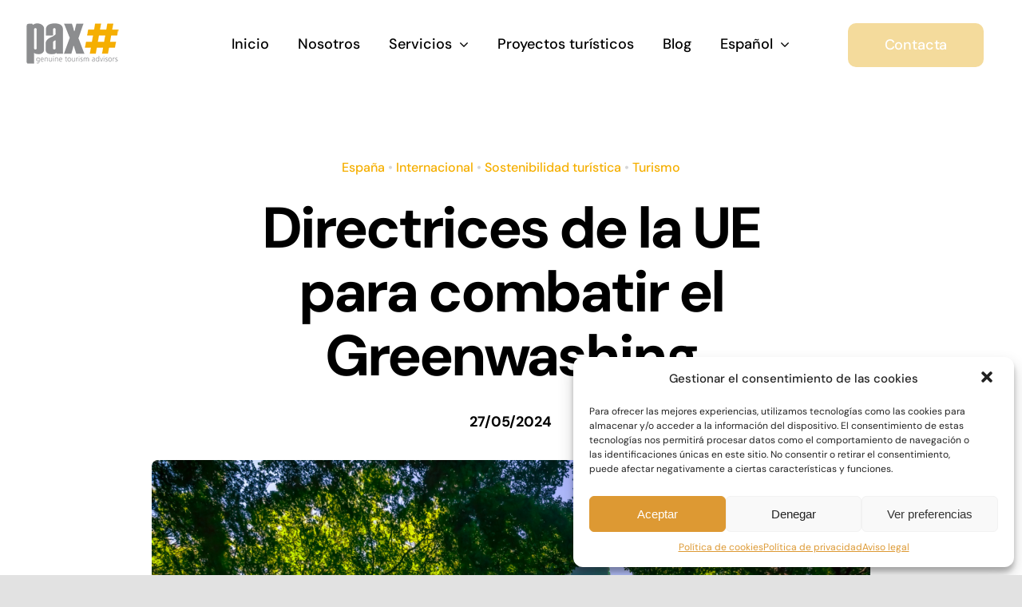

--- FILE ---
content_type: text/html; charset=UTF-8
request_url: https://www.paxadvising.com/directrices-de-la-ue-para-combatir-el-greenwashing/
body_size: 24658
content:
<!DOCTYPE html>
<html class="avada-html-layout-wide avada-html-header-position-top avada-is-100-percent-template" lang="es-ES" prefix="og: http://ogp.me/ns# fb: http://ogp.me/ns/fb#">
<head>
	<meta http-equiv="X-UA-Compatible" content="IE=edge" />
	<meta http-equiv="Content-Type" content="text/html; charset=utf-8"/>
	<meta name="viewport" content="width=device-width, initial-scale=1" />
	<meta name='robots' content='index, follow, max-image-preview:large, max-snippet:-1, max-video-preview:-1' />
<link rel="alternate" hreflang="en" href="https://www.paxadvising.com/en/directrices-de-la-ue-para-combatir-el-greenwashing/" />
<link rel="alternate" hreflang="es" href="https://www.paxadvising.com/directrices-de-la-ue-para-combatir-el-greenwashing/" />
<link rel="alternate" hreflang="ca" href="https://www.paxadvising.com/ca/directrices-de-la-ue-para-combatir-el-greenwashing/" />
<link rel="alternate" hreflang="x-default" href="https://www.paxadvising.com/directrices-de-la-ue-para-combatir-el-greenwashing/" />

	<!-- This site is optimized with the Yoast SEO plugin v22.8 - https://yoast.com/wordpress/plugins/seo/ -->
	<title>Directrices de la UE para Combatir el Greenwashing</title>
	<meta name="description" content="El Greenwashing es el acto de decir que un producto o servicio es respetuoso con el medio ambiente. Te damos más información sobre ello aquí" />
	<link rel="canonical" href="https://www.paxadvising.com/directrices-de-la-ue-para-combatir-el-greenwashing/" />
	<meta property="og:locale" content="es_ES" />
	<meta property="og:type" content="article" />
	<meta property="og:title" content="Directrices de la UE para Combatir el Greenwashing" />
	<meta property="og:description" content="El Greenwashing es el acto de decir que un producto o servicio es respetuoso con el medio ambiente. Te damos más información sobre ello aquí" />
	<meta property="og:url" content="https://www.paxadvising.com/directrices-de-la-ue-para-combatir-el-greenwashing/" />
	<meta property="og:site_name" content="Pax# Genuine Tourism Advisors" />
	<meta property="article:published_time" content="2024-05-27T09:03:22+00:00" />
	<meta property="article:modified_time" content="2024-07-09T09:21:16+00:00" />
	<meta property="og:image" content="https://www.paxadvising.com/wp-content/uploads/2024/05/LINKEDIN-POST-PAX-35-1024x576.png" />
	<meta property="og:image:width" content="1024" />
	<meta property="og:image:height" content="576" />
	<meta property="og:image:type" content="image/png" />
	<meta name="author" content="editor_pax" />
	<meta name="twitter:card" content="summary_large_image" />
	<meta name="twitter:label1" content="Escrito por" />
	<meta name="twitter:data1" content="editor_pax" />
	<meta name="twitter:label2" content="Tiempo de lectura" />
	<meta name="twitter:data2" content="5 minutos" />
	<script type="application/ld+json" class="yoast-schema-graph">{"@context":"https://schema.org","@graph":[{"@type":"Article","@id":"https://www.paxadvising.com/directrices-de-la-ue-para-combatir-el-greenwashing/#article","isPartOf":{"@id":"https://www.paxadvising.com/directrices-de-la-ue-para-combatir-el-greenwashing/"},"author":{"name":"editor_pax","@id":"https://www.paxadvising.com/#/schema/person/bd7f4523e01b21941fd17738e2d4b26c"},"headline":"Directrices de la UE para combatir el Greenwashing","datePublished":"2024-05-27T09:03:22+00:00","dateModified":"2024-07-09T09:21:16+00:00","mainEntityOfPage":{"@id":"https://www.paxadvising.com/directrices-de-la-ue-para-combatir-el-greenwashing/"},"wordCount":860,"commentCount":0,"publisher":{"@id":"https://www.paxadvising.com/#organization"},"image":{"@id":"https://www.paxadvising.com/directrices-de-la-ue-para-combatir-el-greenwashing/#primaryimage"},"thumbnailUrl":"https://www.paxadvising.com/wp-content/uploads/2024/05/LINKEDIN-POST-PAX-35.png","articleSection":["España","Internacional","Sostenibilidad turística","Turismo"],"inLanguage":"es","potentialAction":[{"@type":"CommentAction","name":"Comment","target":["https://www.paxadvising.com/directrices-de-la-ue-para-combatir-el-greenwashing/#respond"]}]},{"@type":"WebPage","@id":"https://www.paxadvising.com/directrices-de-la-ue-para-combatir-el-greenwashing/","url":"https://www.paxadvising.com/directrices-de-la-ue-para-combatir-el-greenwashing/","name":"Directrices de la UE para Combatir el Greenwashing","isPartOf":{"@id":"https://www.paxadvising.com/#website"},"primaryImageOfPage":{"@id":"https://www.paxadvising.com/directrices-de-la-ue-para-combatir-el-greenwashing/#primaryimage"},"image":{"@id":"https://www.paxadvising.com/directrices-de-la-ue-para-combatir-el-greenwashing/#primaryimage"},"thumbnailUrl":"https://www.paxadvising.com/wp-content/uploads/2024/05/LINKEDIN-POST-PAX-35.png","datePublished":"2024-05-27T09:03:22+00:00","dateModified":"2024-07-09T09:21:16+00:00","description":"El Greenwashing es el acto de decir que un producto o servicio es respetuoso con el medio ambiente. Te damos más información sobre ello aquí","breadcrumb":{"@id":"https://www.paxadvising.com/directrices-de-la-ue-para-combatir-el-greenwashing/#breadcrumb"},"inLanguage":"es","potentialAction":[{"@type":"ReadAction","target":["https://www.paxadvising.com/directrices-de-la-ue-para-combatir-el-greenwashing/"]}]},{"@type":"ImageObject","inLanguage":"es","@id":"https://www.paxadvising.com/directrices-de-la-ue-para-combatir-el-greenwashing/#primaryimage","url":"https://www.paxadvising.com/wp-content/uploads/2024/05/LINKEDIN-POST-PAX-35.png","contentUrl":"https://www.paxadvising.com/wp-content/uploads/2024/05/LINKEDIN-POST-PAX-35.png","width":1920,"height":1080,"caption":"Greenwashing"},{"@type":"BreadcrumbList","@id":"https://www.paxadvising.com/directrices-de-la-ue-para-combatir-el-greenwashing/#breadcrumb","itemListElement":[{"@type":"ListItem","position":1,"name":"Portada","item":"https://www.paxadvising.com/"},{"@type":"ListItem","position":2,"name":"Directrices de la UE para combatir el Greenwashing"}]},{"@type":"WebSite","@id":"https://www.paxadvising.com/#website","url":"https://www.paxadvising.com/","name":"Pax# Genuine Tourism Advisors","description":"Otra manera de hacer consultoría","publisher":{"@id":"https://www.paxadvising.com/#organization"},"potentialAction":[{"@type":"SearchAction","target":{"@type":"EntryPoint","urlTemplate":"https://www.paxadvising.com/?s={search_term_string}"},"query-input":"required name=search_term_string"}],"inLanguage":"es"},{"@type":"Organization","@id":"https://www.paxadvising.com/#organization","name":"PAX Advising","url":"https://www.paxadvising.com/","logo":{"@type":"ImageObject","inLanguage":"es","@id":"https://www.paxadvising.com/#/schema/logo/image/","url":"https://www.paxadvising.com/wp-content/uploads/2022/05/Logo-Pax.jpg","contentUrl":"https://www.paxadvising.com/wp-content/uploads/2022/05/Logo-Pax.jpg","width":378,"height":378,"caption":"PAX Advising"},"image":{"@id":"https://www.paxadvising.com/#/schema/logo/image/"},"sameAs":["https://www.linkedin.com/company/paxtourismadvisors/mycompany/","https://www.youtube.com/user/PAXTOURISMADVISORS1"]},{"@type":"Person","@id":"https://www.paxadvising.com/#/schema/person/bd7f4523e01b21941fd17738e2d4b26c","name":"editor_pax","image":{"@type":"ImageObject","inLanguage":"es","@id":"https://www.paxadvising.com/#/schema/person/image/","url":"https://secure.gravatar.com/avatar/938ed16aaffda0fa514ccfb2ce8d02bb95f31a1c31276e9d3fd18c00dacce625?s=96&d=mm&r=g","contentUrl":"https://secure.gravatar.com/avatar/938ed16aaffda0fa514ccfb2ce8d02bb95f31a1c31276e9d3fd18c00dacce625?s=96&d=mm&r=g","caption":"editor_pax"}}]}</script>
	<!-- / Yoast SEO plugin. -->


<link rel="alternate" type="application/rss+xml" title="Pax# Genuine Tourism Advisors &raquo; Feed" href="https://www.paxadvising.com/feed/" />
<link rel="alternate" type="application/rss+xml" title="Pax# Genuine Tourism Advisors &raquo; Feed de los comentarios" href="https://www.paxadvising.com/comments/feed/" />
					<link rel="shortcut icon" href="https://www.paxadvising.com/wp-content/uploads/2021/02/Favicom_Pax_64px.png" type="image/x-icon" />
		
					<!-- Apple Touch Icon -->
			<link rel="apple-touch-icon" sizes="180x180" href="https://www.paxadvising.com/wp-content/uploads/2021/02/Favicom_Pax_180px.png">
		
					<!-- Android Icon -->
			<link rel="icon" sizes="192x192" href="https://www.paxadvising.com/wp-content/uploads/2021/02/Favicom_Pax_120px.png">
		
					<!-- MS Edge Icon -->
			<meta name="msapplication-TileImage" content="https://www.paxadvising.com/wp-content/uploads/2021/02/Favicom_Pax_152px.png">
				<link rel="alternate" type="application/rss+xml" title="Pax# Genuine Tourism Advisors &raquo; Comentario Directrices de la UE para combatir el Greenwashing del feed" href="https://www.paxadvising.com/directrices-de-la-ue-para-combatir-el-greenwashing/feed/" />
<link rel="alternate" title="oEmbed (JSON)" type="application/json+oembed" href="https://www.paxadvising.com/wp-json/oembed/1.0/embed?url=https%3A%2F%2Fwww.paxadvising.com%2Fdirectrices-de-la-ue-para-combatir-el-greenwashing%2F" />
<link rel="alternate" title="oEmbed (XML)" type="text/xml+oembed" href="https://www.paxadvising.com/wp-json/oembed/1.0/embed?url=https%3A%2F%2Fwww.paxadvising.com%2Fdirectrices-de-la-ue-para-combatir-el-greenwashing%2F&#038;format=xml" />
					<meta name="description" content="¿Has escuchado sobre el Greenwashing? Últimamente, hemos visto cómo más personas se preocupa por el medio ambiente y cómo sus decisiones de compra afectan al planeta.

También, las empresas están cambiando su forma de hacer marketing para mostrar que son más sostenibles. Lamentablemente, algunas han exagerado"/>
				
		<meta property="og:locale" content="es_ES"/>
		<meta property="og:type" content="article"/>
		<meta property="og:site_name" content="Pax# Genuine Tourism Advisors"/>
		<meta property="og:title" content="Directrices de la UE para Combatir el Greenwashing"/>
				<meta property="og:description" content="¿Has escuchado sobre el Greenwashing? Últimamente, hemos visto cómo más personas se preocupa por el medio ambiente y cómo sus decisiones de compra afectan al planeta.

También, las empresas están cambiando su forma de hacer marketing para mostrar que son más sostenibles. Lamentablemente, algunas han exagerado"/>
				<meta property="og:url" content="https://www.paxadvising.com/directrices-de-la-ue-para-combatir-el-greenwashing/"/>
										<meta property="article:published_time" content="2024-05-27T09:03:22+00:00"/>
							<meta property="article:modified_time" content="2024-07-09T09:21:16+00:00"/>
								<meta name="author" content="editor_pax"/>
								<meta property="og:image" content="https://www.paxadvising.com/wp-content/uploads/2024/05/LINKEDIN-POST-PAX-35.png"/>
		<meta property="og:image:width" content="1920"/>
		<meta property="og:image:height" content="1080"/>
		<meta property="og:image:type" content="image/png"/>
				<style id='wp-img-auto-sizes-contain-inline-css' type='text/css'>
img:is([sizes=auto i],[sizes^="auto," i]){contain-intrinsic-size:3000px 1500px}
/*# sourceURL=wp-img-auto-sizes-contain-inline-css */
</style>

<style id='wp-emoji-styles-inline-css' type='text/css'>

	img.wp-smiley, img.emoji {
		display: inline !important;
		border: none !important;
		box-shadow: none !important;
		height: 1em !important;
		width: 1em !important;
		margin: 0 0.07em !important;
		vertical-align: -0.1em !important;
		background: none !important;
		padding: 0 !important;
	}
/*# sourceURL=wp-emoji-styles-inline-css */
</style>
<link rel='stylesheet' id='wp-block-library-css' href='https://www.paxadvising.com/wp-includes/css/dist/block-library/style.min.css?ver=6.9' type='text/css' media='all' />
<style id='global-styles-inline-css' type='text/css'>
:root{--wp--preset--aspect-ratio--square: 1;--wp--preset--aspect-ratio--4-3: 4/3;--wp--preset--aspect-ratio--3-4: 3/4;--wp--preset--aspect-ratio--3-2: 3/2;--wp--preset--aspect-ratio--2-3: 2/3;--wp--preset--aspect-ratio--16-9: 16/9;--wp--preset--aspect-ratio--9-16: 9/16;--wp--preset--color--black: #000000;--wp--preset--color--cyan-bluish-gray: #abb8c3;--wp--preset--color--white: #ffffff;--wp--preset--color--pale-pink: #f78da7;--wp--preset--color--vivid-red: #cf2e2e;--wp--preset--color--luminous-vivid-orange: #ff6900;--wp--preset--color--luminous-vivid-amber: #fcb900;--wp--preset--color--light-green-cyan: #7bdcb5;--wp--preset--color--vivid-green-cyan: #00d084;--wp--preset--color--pale-cyan-blue: #8ed1fc;--wp--preset--color--vivid-cyan-blue: #0693e3;--wp--preset--color--vivid-purple: #9b51e0;--wp--preset--color--awb-color-1: rgba(255,255,255,1);--wp--preset--color--awb-color-2: rgba(244,244,246,1);--wp--preset--color--awb-color-3: rgba(242,243,245,1);--wp--preset--color--awb-color-4: rgba(226,226,226,1);--wp--preset--color--awb-color-5: rgba(245,175,1,1);--wp--preset--color--awb-color-6: rgba(248,96,17,1);--wp--preset--color--awb-color-7: rgba(51,51,51,1);--wp--preset--color--awb-color-8: rgba(0,0,0,1);--wp--preset--color--awb-color-custom-10: rgba(0,0,0,0.08);--wp--preset--color--awb-color-custom-11: rgba(0,0,0,0.65);--wp--preset--color--awb-color-custom-12: rgba(101,188,123,1);--wp--preset--color--awb-color-custom-13: rgba(0,0,0,0.8);--wp--preset--color--awb-color-custom-14: rgba(242,243,245,0.7);--wp--preset--gradient--vivid-cyan-blue-to-vivid-purple: linear-gradient(135deg,rgb(6,147,227) 0%,rgb(155,81,224) 100%);--wp--preset--gradient--light-green-cyan-to-vivid-green-cyan: linear-gradient(135deg,rgb(122,220,180) 0%,rgb(0,208,130) 100%);--wp--preset--gradient--luminous-vivid-amber-to-luminous-vivid-orange: linear-gradient(135deg,rgb(252,185,0) 0%,rgb(255,105,0) 100%);--wp--preset--gradient--luminous-vivid-orange-to-vivid-red: linear-gradient(135deg,rgb(255,105,0) 0%,rgb(207,46,46) 100%);--wp--preset--gradient--very-light-gray-to-cyan-bluish-gray: linear-gradient(135deg,rgb(238,238,238) 0%,rgb(169,184,195) 100%);--wp--preset--gradient--cool-to-warm-spectrum: linear-gradient(135deg,rgb(74,234,220) 0%,rgb(151,120,209) 20%,rgb(207,42,186) 40%,rgb(238,44,130) 60%,rgb(251,105,98) 80%,rgb(254,248,76) 100%);--wp--preset--gradient--blush-light-purple: linear-gradient(135deg,rgb(255,206,236) 0%,rgb(152,150,240) 100%);--wp--preset--gradient--blush-bordeaux: linear-gradient(135deg,rgb(254,205,165) 0%,rgb(254,45,45) 50%,rgb(107,0,62) 100%);--wp--preset--gradient--luminous-dusk: linear-gradient(135deg,rgb(255,203,112) 0%,rgb(199,81,192) 50%,rgb(65,88,208) 100%);--wp--preset--gradient--pale-ocean: linear-gradient(135deg,rgb(255,245,203) 0%,rgb(182,227,212) 50%,rgb(51,167,181) 100%);--wp--preset--gradient--electric-grass: linear-gradient(135deg,rgb(202,248,128) 0%,rgb(113,206,126) 100%);--wp--preset--gradient--midnight: linear-gradient(135deg,rgb(2,3,129) 0%,rgb(40,116,252) 100%);--wp--preset--font-size--small: 15px;--wp--preset--font-size--medium: 20px;--wp--preset--font-size--large: 30px;--wp--preset--font-size--x-large: 42px;--wp--preset--font-size--normal: 20px;--wp--preset--font-size--xlarge: 40px;--wp--preset--font-size--huge: 60px;--wp--preset--spacing--20: 0.44rem;--wp--preset--spacing--30: 0.67rem;--wp--preset--spacing--40: 1rem;--wp--preset--spacing--50: 1.5rem;--wp--preset--spacing--60: 2.25rem;--wp--preset--spacing--70: 3.38rem;--wp--preset--spacing--80: 5.06rem;--wp--preset--shadow--natural: 6px 6px 9px rgba(0, 0, 0, 0.2);--wp--preset--shadow--deep: 12px 12px 50px rgba(0, 0, 0, 0.4);--wp--preset--shadow--sharp: 6px 6px 0px rgba(0, 0, 0, 0.2);--wp--preset--shadow--outlined: 6px 6px 0px -3px rgb(255, 255, 255), 6px 6px rgb(0, 0, 0);--wp--preset--shadow--crisp: 6px 6px 0px rgb(0, 0, 0);}:where(.is-layout-flex){gap: 0.5em;}:where(.is-layout-grid){gap: 0.5em;}body .is-layout-flex{display: flex;}.is-layout-flex{flex-wrap: wrap;align-items: center;}.is-layout-flex > :is(*, div){margin: 0;}body .is-layout-grid{display: grid;}.is-layout-grid > :is(*, div){margin: 0;}:where(.wp-block-columns.is-layout-flex){gap: 2em;}:where(.wp-block-columns.is-layout-grid){gap: 2em;}:where(.wp-block-post-template.is-layout-flex){gap: 1.25em;}:where(.wp-block-post-template.is-layout-grid){gap: 1.25em;}.has-black-color{color: var(--wp--preset--color--black) !important;}.has-cyan-bluish-gray-color{color: var(--wp--preset--color--cyan-bluish-gray) !important;}.has-white-color{color: var(--wp--preset--color--white) !important;}.has-pale-pink-color{color: var(--wp--preset--color--pale-pink) !important;}.has-vivid-red-color{color: var(--wp--preset--color--vivid-red) !important;}.has-luminous-vivid-orange-color{color: var(--wp--preset--color--luminous-vivid-orange) !important;}.has-luminous-vivid-amber-color{color: var(--wp--preset--color--luminous-vivid-amber) !important;}.has-light-green-cyan-color{color: var(--wp--preset--color--light-green-cyan) !important;}.has-vivid-green-cyan-color{color: var(--wp--preset--color--vivid-green-cyan) !important;}.has-pale-cyan-blue-color{color: var(--wp--preset--color--pale-cyan-blue) !important;}.has-vivid-cyan-blue-color{color: var(--wp--preset--color--vivid-cyan-blue) !important;}.has-vivid-purple-color{color: var(--wp--preset--color--vivid-purple) !important;}.has-black-background-color{background-color: var(--wp--preset--color--black) !important;}.has-cyan-bluish-gray-background-color{background-color: var(--wp--preset--color--cyan-bluish-gray) !important;}.has-white-background-color{background-color: var(--wp--preset--color--white) !important;}.has-pale-pink-background-color{background-color: var(--wp--preset--color--pale-pink) !important;}.has-vivid-red-background-color{background-color: var(--wp--preset--color--vivid-red) !important;}.has-luminous-vivid-orange-background-color{background-color: var(--wp--preset--color--luminous-vivid-orange) !important;}.has-luminous-vivid-amber-background-color{background-color: var(--wp--preset--color--luminous-vivid-amber) !important;}.has-light-green-cyan-background-color{background-color: var(--wp--preset--color--light-green-cyan) !important;}.has-vivid-green-cyan-background-color{background-color: var(--wp--preset--color--vivid-green-cyan) !important;}.has-pale-cyan-blue-background-color{background-color: var(--wp--preset--color--pale-cyan-blue) !important;}.has-vivid-cyan-blue-background-color{background-color: var(--wp--preset--color--vivid-cyan-blue) !important;}.has-vivid-purple-background-color{background-color: var(--wp--preset--color--vivid-purple) !important;}.has-black-border-color{border-color: var(--wp--preset--color--black) !important;}.has-cyan-bluish-gray-border-color{border-color: var(--wp--preset--color--cyan-bluish-gray) !important;}.has-white-border-color{border-color: var(--wp--preset--color--white) !important;}.has-pale-pink-border-color{border-color: var(--wp--preset--color--pale-pink) !important;}.has-vivid-red-border-color{border-color: var(--wp--preset--color--vivid-red) !important;}.has-luminous-vivid-orange-border-color{border-color: var(--wp--preset--color--luminous-vivid-orange) !important;}.has-luminous-vivid-amber-border-color{border-color: var(--wp--preset--color--luminous-vivid-amber) !important;}.has-light-green-cyan-border-color{border-color: var(--wp--preset--color--light-green-cyan) !important;}.has-vivid-green-cyan-border-color{border-color: var(--wp--preset--color--vivid-green-cyan) !important;}.has-pale-cyan-blue-border-color{border-color: var(--wp--preset--color--pale-cyan-blue) !important;}.has-vivid-cyan-blue-border-color{border-color: var(--wp--preset--color--vivid-cyan-blue) !important;}.has-vivid-purple-border-color{border-color: var(--wp--preset--color--vivid-purple) !important;}.has-vivid-cyan-blue-to-vivid-purple-gradient-background{background: var(--wp--preset--gradient--vivid-cyan-blue-to-vivid-purple) !important;}.has-light-green-cyan-to-vivid-green-cyan-gradient-background{background: var(--wp--preset--gradient--light-green-cyan-to-vivid-green-cyan) !important;}.has-luminous-vivid-amber-to-luminous-vivid-orange-gradient-background{background: var(--wp--preset--gradient--luminous-vivid-amber-to-luminous-vivid-orange) !important;}.has-luminous-vivid-orange-to-vivid-red-gradient-background{background: var(--wp--preset--gradient--luminous-vivid-orange-to-vivid-red) !important;}.has-very-light-gray-to-cyan-bluish-gray-gradient-background{background: var(--wp--preset--gradient--very-light-gray-to-cyan-bluish-gray) !important;}.has-cool-to-warm-spectrum-gradient-background{background: var(--wp--preset--gradient--cool-to-warm-spectrum) !important;}.has-blush-light-purple-gradient-background{background: var(--wp--preset--gradient--blush-light-purple) !important;}.has-blush-bordeaux-gradient-background{background: var(--wp--preset--gradient--blush-bordeaux) !important;}.has-luminous-dusk-gradient-background{background: var(--wp--preset--gradient--luminous-dusk) !important;}.has-pale-ocean-gradient-background{background: var(--wp--preset--gradient--pale-ocean) !important;}.has-electric-grass-gradient-background{background: var(--wp--preset--gradient--electric-grass) !important;}.has-midnight-gradient-background{background: var(--wp--preset--gradient--midnight) !important;}.has-small-font-size{font-size: var(--wp--preset--font-size--small) !important;}.has-medium-font-size{font-size: var(--wp--preset--font-size--medium) !important;}.has-large-font-size{font-size: var(--wp--preset--font-size--large) !important;}.has-x-large-font-size{font-size: var(--wp--preset--font-size--x-large) !important;}
/*# sourceURL=global-styles-inline-css */
</style>

<style id='classic-theme-styles-inline-css' type='text/css'>
/*! This file is auto-generated */
.wp-block-button__link{color:#fff;background-color:#32373c;border-radius:9999px;box-shadow:none;text-decoration:none;padding:calc(.667em + 2px) calc(1.333em + 2px);font-size:1.125em}.wp-block-file__button{background:#32373c;color:#fff;text-decoration:none}
/*# sourceURL=/wp-includes/css/classic-themes.min.css */
</style>
<link rel='stylesheet' id='wpml-legacy-horizontal-list-0-css' href='//www.paxadvising.com/wp-content/plugins/sitepress-multilingual-cms/templates/language-switchers/legacy-list-horizontal/style.min.css?ver=1' type='text/css' media='all' />
<link rel='stylesheet' id='wpml-menu-item-0-css' href='//www.paxadvising.com/wp-content/plugins/sitepress-multilingual-cms/templates/language-switchers/menu-item/style.min.css?ver=1' type='text/css' media='all' />
<style id='wpml-menu-item-0-inline-css' type='text/css'>
.wpml-ls-slot-22, .wpml-ls-slot-22 a, .wpml-ls-slot-22 a:visited{color:#a0a0a0;}.wpml-ls-slot-22.wpml-ls-current-language, .wpml-ls-slot-22.wpml-ls-current-language a, .wpml-ls-slot-22.wpml-ls-current-language a:visited{color:#b2b2b2;}.wpml-ls-slot-22.wpml-ls-current-language .wpml-ls-slot-22, .wpml-ls-slot-22.wpml-ls-current-language .wpml-ls-slot-22 a, .wpml-ls-slot-22.wpml-ls-current-language .wpml-ls-slot-22 a:visited{color:#a0a0a0;}
/*# sourceURL=wpml-menu-item-0-inline-css */
</style>
<link rel='stylesheet' id='cmplz-general-css' href='https://www.paxadvising.com/wp-content/plugins/complianz-gdpr/assets/css/cookieblocker.min.css?ver=6.1.2' type='text/css' media='all' />
<link rel='stylesheet' id='fusion-dynamic-css-css' href='https://www.paxadvising.com/wp-content/uploads/fusion-styles/a0b3fad2784de3cf327ce4a95be7a05f.min.css?ver=3.11.7' type='text/css' media='all' />
<script type="text/javascript" src="https://www.paxadvising.com/wp-includes/js/jquery/jquery.min.js?ver=3.7.1" id="jquery-core-js"></script>

<script type="text/javascript" id="wpml-cookie-js-extra">
/* <![CDATA[ */
var wpml_cookies = {"wp-wpml_current_language":{"value":"es","expires":1,"path":"/"}};
var wpml_cookies = {"wp-wpml_current_language":{"value":"es","expires":1,"path":"/"}};
//# sourceURL=wpml-cookie-js-extra
/* ]]> */
</script>

<link rel="https://api.w.org/" href="https://www.paxadvising.com/wp-json/" /><link rel="alternate" title="JSON" type="application/json" href="https://www.paxadvising.com/wp-json/wp/v2/posts/6098" /><link rel="EditURI" type="application/rsd+xml" title="RSD" href="https://www.paxadvising.com/xmlrpc.php?rsd" />
<meta name="generator" content="WordPress 6.9" />
<link rel='shortlink' href='https://www.paxadvising.com/?p=6098' />
<meta name="generator" content="WPML ver:4.5.12 stt:8,1,2;" />
<style>.cmplz-hidden{display:none!important;}</style><style type="text/css" id="css-fb-visibility">@media screen and (max-width: 640px){.fusion-no-small-visibility{display:none !important;}body .sm-text-align-center{text-align:center !important;}body .sm-text-align-left{text-align:left !important;}body .sm-text-align-right{text-align:right !important;}body .sm-flex-align-center{justify-content:center !important;}body .sm-flex-align-flex-start{justify-content:flex-start !important;}body .sm-flex-align-flex-end{justify-content:flex-end !important;}body .sm-mx-auto{margin-left:auto !important;margin-right:auto !important;}body .sm-ml-auto{margin-left:auto !important;}body .sm-mr-auto{margin-right:auto !important;}body .fusion-absolute-position-small{position:absolute;top:auto;width:100%;}.awb-sticky.awb-sticky-small{ position: sticky; top: var(--awb-sticky-offset,0); }}@media screen and (min-width: 641px) and (max-width: 1024px){.fusion-no-medium-visibility{display:none !important;}body .md-text-align-center{text-align:center !important;}body .md-text-align-left{text-align:left !important;}body .md-text-align-right{text-align:right !important;}body .md-flex-align-center{justify-content:center !important;}body .md-flex-align-flex-start{justify-content:flex-start !important;}body .md-flex-align-flex-end{justify-content:flex-end !important;}body .md-mx-auto{margin-left:auto !important;margin-right:auto !important;}body .md-ml-auto{margin-left:auto !important;}body .md-mr-auto{margin-right:auto !important;}body .fusion-absolute-position-medium{position:absolute;top:auto;width:100%;}.awb-sticky.awb-sticky-medium{ position: sticky; top: var(--awb-sticky-offset,0); }}@media screen and (min-width: 1025px){.fusion-no-large-visibility{display:none !important;}body .lg-text-align-center{text-align:center !important;}body .lg-text-align-left{text-align:left !important;}body .lg-text-align-right{text-align:right !important;}body .lg-flex-align-center{justify-content:center !important;}body .lg-flex-align-flex-start{justify-content:flex-start !important;}body .lg-flex-align-flex-end{justify-content:flex-end !important;}body .lg-mx-auto{margin-left:auto !important;margin-right:auto !important;}body .lg-ml-auto{margin-left:auto !important;}body .lg-mr-auto{margin-right:auto !important;}body .fusion-absolute-position-large{position:absolute;top:auto;width:100%;}.awb-sticky.awb-sticky-large{ position: sticky; top: var(--awb-sticky-offset,0); }}</style><style type="text/css">.recentcomments a{display:inline !important;padding:0 !important;margin:0 !important;}</style><link rel="icon" href="https://www.paxadvising.com/wp-content/uploads/2021/02/Favicom_Pax_512px-66x66.png" sizes="32x32" />
<link rel="icon" href="https://www.paxadvising.com/wp-content/uploads/2021/02/Favicom_Pax_512px.png" sizes="192x192" />
<link rel="apple-touch-icon" href="https://www.paxadvising.com/wp-content/uploads/2021/02/Favicom_Pax_512px.png" />
<meta name="msapplication-TileImage" content="https://www.paxadvising.com/wp-content/uploads/2021/02/Favicom_Pax_512px.png" />
		<script type="text/javascript">
			var doc = document.documentElement;
			doc.setAttribute( 'data-useragent', navigator.userAgent );
		</script>
		
	</head>

<body data-rsssl=1 data-cmplz=1 class="wp-singular post-template-default single single-post postid-6098 single-format-standard wp-theme-Avada fusion-image-hovers fusion-pagination-sizing fusion-button_type-flat fusion-button_span-no fusion-button_gradient-linear avada-image-rollover-circle-no avada-image-rollover-yes avada-image-rollover-direction-fade fusion-body ltr fusion-sticky-header no-tablet-sticky-header no-mobile-sticky-header no-desktop-totop no-mobile-totop avada-has-rev-slider-styles fusion-disable-outline fusion-sub-menu-fade mobile-logo-pos-left layout-wide-mode avada-has-boxed-modal-shadow- layout-scroll-offset-full avada-has-zero-margin-offset-top fusion-top-header menu-text-align-center mobile-menu-design-flyout fusion-show-pagination-text fusion-header-layout-v1 avada-responsive avada-footer-fx-sticky avada-menu-highlight-style-textcolor fusion-search-form-clean fusion-main-menu-search-overlay fusion-avatar-circle avada-dropdown-styles avada-blog-layout-large avada-blog-archive-layout-large avada-header-shadow-no avada-menu-icon-position-left avada-has-megamenu-shadow avada-has-mobile-menu-search avada-has-titlebar-bar_and_content avada-header-border-color-full-transparent avada-has-transparent-timeline_color avada-has-pagination-width_height avada-flyout-menu-direction-fade avada-ec-views-v1" data-awb-post-id="6098">
		<a class="skip-link screen-reader-text" href="#content">Skip to content</a>

	<div id="boxed-wrapper">
		
		<div id="wrapper" class="fusion-wrapper">
			<div id="home" style="position:relative;top:-1px;"></div>
												<div class="fusion-tb-header"><header class="fusion-fullwidth fullwidth-box fusion-builder-row-1 fusion-flex-container hundred-percent-fullwidth non-hundred-percent-height-scrolling fusion-animated fusion-sticky-container" style="--awb-border-radius-top-left:0px;--awb-border-radius-top-right:0px;--awb-border-radius-bottom-right:0px;--awb-border-radius-bottom-left:0px;--awb-sticky-background-color:#ffffff !important;--awb-flex-wrap:wrap;" data-animationType="fadeInDown" data-animationDuration="1.0" data-animationOffset="top-into-view" data-transition-offset="0" data-scroll-offset="760" data-sticky-medium-visibility="1" data-sticky-large-visibility="1" ><div class="fusion-builder-row fusion-row fusion-flex-align-items-center fusion-flex-justify-content-center fusion-flex-content-wrap" style="width:104% !important;max-width:104% !important;margin-left: calc(-4% / 2 );margin-right: calc(-4% / 2 );"><div class="fusion-layout-column fusion_builder_column fusion-builder-column-0 fusion_builder_column_1_6 1_6 fusion-flex-column" style="--awb-bg-size:cover;--awb-width-large:16.666666666667%;--awb-margin-top-large:18px;--awb-spacing-right-large:0%;--awb-margin-bottom-large:20px;--awb-spacing-left-large:11.52%;--awb-width-medium:42%;--awb-order-medium:0;--awb-spacing-right-medium:0%;--awb-spacing-left-medium:4.5714285714286%;--awb-width-small:83.333333333333%;--awb-order-small:0;--awb-spacing-right-small:0%;--awb-spacing-left-small:2.304%;"><div class="fusion-column-wrapper fusion-column-has-shadow fusion-flex-justify-content-flex-start fusion-content-layout-column"><div class="fusion-image-element " style="--awb-max-width:231px;--awb-caption-title-font-family:var(--h2_typography-font-family);--awb-caption-title-font-weight:var(--h2_typography-font-weight);--awb-caption-title-font-style:var(--h2_typography-font-style);--awb-caption-title-size:var(--h2_typography-font-size);--awb-caption-title-transform:var(--h2_typography-text-transform);--awb-caption-title-line-height:var(--h2_typography-line-height);--awb-caption-title-letter-spacing:var(--h2_typography-letter-spacing);"><span class=" fusion-imageframe imageframe-none imageframe-1 hover-type-none" style="border-radius:8px;"><a class="fusion-no-lightbox" href="https://www.paxadvising.com/" target="_self" aria-label="Logo PAX"><img decoding="async" width="120" height="54" alt="logo PAX#" src="data:image/svg+xml,%3Csvg%20xmlns%3D%27http%3A%2F%2Fwww.w3.org%2F2000%2Fsvg%27%20width%3D%27120%27%20height%3D%2754%27%20viewBox%3D%270%200%20120%2054%27%3E%3Crect%20width%3D%27120%27%20height%3D%2754%27%20fill-opacity%3D%220%22%2F%3E%3C%2Fsvg%3E" data-orig-src="https://www.paxadvising.com/wp-content/uploads/2021/02/Logo_Pax_120x.png" class="lazyload img-responsive wp-image-2688"/></a></span></div></div></div><div class="fusion-layout-column fusion_builder_column fusion-builder-column-1 fusion_builder_column_2_3 2_3 fusion-flex-column" style="--awb-bg-size:cover;--awb-width-large:66.666666666667%;--awb-margin-top-large:20px;--awb-spacing-right-large:0%;--awb-margin-bottom-large:20px;--awb-spacing-left-large:0%;--awb-width-medium:12%;--awb-order-medium:1;--awb-spacing-right-medium:0%;--awb-spacing-left-medium:0%;--awb-width-small:16.666666666667%;--awb-order-small:1;--awb-spacing-right-small:0%;--awb-spacing-left-small:0%;"><div class="fusion-column-wrapper fusion-column-has-shadow fusion-flex-justify-content-center fusion-content-layout-column"><nav class="awb-menu awb-menu_row awb-menu_em-hover mobile-mode-collapse-to-button awb-menu_icons-left awb-menu_dc-yes mobile-trigger-fullwidth-on awb-menu_mobile-toggle awb-menu_indent-center awb-menu_mt-fullwidth mobile-size-full-absolute loading mega-menu-loading collapse-enabled awb-menu_dropdown awb-menu_expand-right awb-menu_transition-slide_up" style="--awb-font-size:18px;--awb-text-transform:none;--awb-gap:24px;--awb-align-items:center;--awb-justify-content:center;--awb-items-padding-top:6px;--awb-items-padding-right:6px;--awb-items-padding-bottom:6px;--awb-items-padding-left:6px;--awb-border-bottom:2px;--awb-color:#000000;--awb-active-color:#f5af01;--awb-active-border-bottom:2px;--awb-active-border-color:#f5af01;--awb-submenu-sep-color:rgba(255,252,252,0);--awb-submenu-items-padding-top:14px;--awb-submenu-items-padding-right:28px;--awb-submenu-items-padding-bottom:14px;--awb-submenu-items-padding-left:28px;--awb-submenu-border-radius-top-left:8px;--awb-submenu-border-radius-top-right:8px;--awb-submenu-border-radius-bottom-right:8px;--awb-submenu-border-radius-bottom-left:8px;--awb-submenu-active-bg:#ffffff;--awb-submenu-active-color:#f5af01;--awb-submenu-space:20px;--awb-submenu-font-size:17px;--awb-submenu-text-transform:none;--awb-submenu-max-width:248px;--awb-main-justify-content:flex-start;--awb-mobile-nav-button-align-hor:flex-end;--awb-mobile-color:#000000;--awb-mobile-nav-items-height:62;--awb-mobile-active-bg:#ffffff;--awb-mobile-active-color:#f86011;--awb-mobile-trigger-color:#000000;--awb-mobile-nav-trigger-bottom-margin:20px;--awb-mobile-font-size:20px;--awb-mobile-sep-color:#ffffff;--awb-mobile-justify:center;--awb-mobile-caret-left:auto;--awb-mobile-caret-right:0;--awb-box-shadow:0px 10px 30px -8px rgba(0,0,0,0.2);;--awb-fusion-font-family-typography:&quot;DM Sans&quot;;--awb-fusion-font-style-typography:normal;--awb-fusion-font-weight-typography:500;--awb-fusion-font-family-submenu-typography:&quot;DM Sans&quot;;--awb-fusion-font-style-submenu-typography:normal;--awb-fusion-font-weight-submenu-typography:500;--awb-fusion-font-family-mobile-typography:&quot;DM Sans&quot;;--awb-fusion-font-style-mobile-typography:normal;--awb-fusion-font-weight-mobile-typography:500;" aria-label="Pax Menu" data-breakpoint="1025" data-count="0" data-transition-type="center-grow" data-transition-time="300" data-expand="right"><button type="button" class="awb-menu__m-toggle" aria-expanded="false" aria-controls="menu-pax-menu"><span class="awb-menu__m-toggle-inner"><span class="collapsed-nav-text">Menu</span><span class="awb-menu__m-collapse-icon"><span class="awb-menu__m-collapse-icon-open fa-bars fas"></span><span class="awb-menu__m-collapse-icon-close fa-times fas"></span></span></span></button><ul id="menu-pax-menu" class="fusion-menu awb-menu__main-ul awb-menu__main-ul_row"><li  id="menu-item-3079"  class="menu-item menu-item-type-custom menu-item-object-custom menu-item-home menu-item-3079 awb-menu__li awb-menu__main-li awb-menu__main-li_regular"  data-item-id="3079"><span class="awb-menu__main-background-default awb-menu__main-background-default_center-grow"></span><span class="awb-menu__main-background-active awb-menu__main-background-active_center-grow"></span><a  href="https://www.paxadvising.com/" class="awb-menu__main-a awb-menu__main-a_regular"><span class="menu-text">Inicio</span></a></li><li  id="menu-item-2840"  class="menu-item menu-item-type-post_type menu-item-object-page menu-item-2840 awb-menu__li awb-menu__main-li awb-menu__main-li_regular"  data-item-id="2840"><span class="awb-menu__main-background-default awb-menu__main-background-default_center-grow"></span><span class="awb-menu__main-background-active awb-menu__main-background-active_center-grow"></span><a  href="https://www.paxadvising.com/nosotros/" class="awb-menu__main-a awb-menu__main-a_regular"><span class="menu-text">Nosotros</span></a></li><li  id="menu-item-2714"  class="menu-item menu-item-type-custom menu-item-object-custom menu-item-has-children menu-item-2714 awb-menu__li awb-menu__main-li awb-menu__main-li_regular"  data-item-id="2714"><span class="awb-menu__main-background-default awb-menu__main-background-default_center-grow"></span><span class="awb-menu__main-background-active awb-menu__main-background-active_center-grow"></span><a  href="#" class="awb-menu__main-a awb-menu__main-a_regular"><span class="menu-text">Servicios</span><span class="awb-menu__open-nav-submenu-hover"></span></a><button type="button" aria-label="Open submenu of Servicios" aria-expanded="false" class="awb-menu__open-nav-submenu_mobile awb-menu__open-nav-submenu_main"></button><ul class="awb-menu__sub-ul awb-menu__sub-ul_main"><li  id="menu-item-2954"  class="menu-item menu-item-type-post_type menu-item-object-page menu-item-2954 awb-menu__li awb-menu__sub-li" ><a  href="https://www.paxadvising.com/desarrollo-turistico/" class="awb-menu__sub-a"><span>Estudios y Estrategia</span></a></li><li  id="menu-item-2963"  class="menu-item menu-item-type-post_type menu-item-object-page menu-item-2963 awb-menu__li awb-menu__sub-li" ><a  href="https://www.paxadvising.com/formacion-turistica/" class="awb-menu__sub-a"><span>Formación turística</span></a></li><li  id="menu-item-2966"  class="menu-item menu-item-type-post_type menu-item-object-page menu-item-2966 awb-menu__li awb-menu__sub-li" ><a  href="https://www.paxadvising.com/desarrollo-sostenible/" class="awb-menu__sub-a"><span>Desarrollo sostenible</span></a></li></ul></li><li  id="menu-item-2999"  class="menu-item menu-item-type-post_type menu-item-object-page menu-item-2999 awb-menu__li awb-menu__main-li awb-menu__main-li_regular"  data-item-id="2999"><span class="awb-menu__main-background-default awb-menu__main-background-default_center-grow"></span><span class="awb-menu__main-background-active awb-menu__main-background-active_center-grow"></span><a  href="https://www.paxadvising.com/proyectos-turisticos/" class="awb-menu__main-a awb-menu__main-a_regular"><span class="menu-text">Proyectos turísticos</span></a></li><li  id="menu-item-3164"  class="menu-item menu-item-type-post_type menu-item-object-page menu-item-3164 awb-menu__li awb-menu__main-li awb-menu__main-li_regular"  data-item-id="3164"><span class="awb-menu__main-background-default awb-menu__main-background-default_center-grow"></span><span class="awb-menu__main-background-active awb-menu__main-background-active_center-grow"></span><a  href="https://www.paxadvising.com/blog-de-turismo/" class="awb-menu__main-a awb-menu__main-a_regular"><span class="menu-text">Blog</span></a></li><li  id="menu-item-wpml-ls-22-es"  class="menu-item wpml-ls-slot-22 wpml-ls-item wpml-ls-item-es wpml-ls-current-language wpml-ls-menu-item wpml-ls-first-item menu-item-type-wpml_ls_menu_item menu-item-object-wpml_ls_menu_item menu-item-has-children menu-item-wpml-ls-22-es awb-menu__li awb-menu__main-li awb-menu__main-li_regular"  data-classes="menu-item" data-item-id="wpml-ls-22-es"><span class="awb-menu__main-background-default awb-menu__main-background-default_center-grow"></span><span class="awb-menu__main-background-active awb-menu__main-background-active_center-grow"></span><a  title="Español" href="https://www.paxadvising.com/directrices-de-la-ue-para-combatir-el-greenwashing/" class="awb-menu__main-a awb-menu__main-a_regular wpml-ls-link"><span class="menu-text"><span class="wpml-ls-native" lang="es">Español</span></span><span class="awb-menu__open-nav-submenu-hover"></span></a><button type="button" aria-label="Open submenu of 
&lt;span class=&quot;wpml-ls-native&quot; lang=&quot;es&quot;&gt;Español&lt;/span&gt;" aria-expanded="false" class="awb-menu__open-nav-submenu_mobile awb-menu__open-nav-submenu_main"></button><ul class="awb-menu__sub-ul awb-menu__sub-ul_main"><li  id="menu-item-wpml-ls-22-en"  class="menu-item wpml-ls-slot-22 wpml-ls-item wpml-ls-item-en wpml-ls-menu-item menu-item-type-wpml_ls_menu_item menu-item-object-wpml_ls_menu_item menu-item-wpml-ls-22-en awb-menu__li awb-menu__sub-li"  data-classes="menu-item"><a  title="English" href="https://www.paxadvising.com/en/directrices-de-la-ue-para-combatir-el-greenwashing/" class="awb-menu__sub-a wpml-ls-link"><span><span class="wpml-ls-native" lang="en">English</span></span></a></li><li  id="menu-item-wpml-ls-22-ca"  class="menu-item wpml-ls-slot-22 wpml-ls-item wpml-ls-item-ca wpml-ls-menu-item wpml-ls-last-item menu-item-type-wpml_ls_menu_item menu-item-object-wpml_ls_menu_item menu-item-wpml-ls-22-ca awb-menu__li awb-menu__sub-li"  data-classes="menu-item"><a  title="Català" href="https://www.paxadvising.com/ca/directrices-de-la-ue-para-combatir-el-greenwashing/" class="awb-menu__sub-a wpml-ls-link"><span><span class="wpml-ls-native" lang="ca">Català</span></span></a></li></ul></li></ul></nav></div></div><div class="fusion-layout-column fusion_builder_column fusion-builder-column-2 fusion_builder_column_1_6 1_6 fusion-flex-column fusion-no-small-visibility" style="--awb-padding-right:40px;--awb-bg-size:cover;--awb-width-large:16.666666666667%;--awb-margin-top-large:20px;--awb-spacing-right-large:0%;--awb-margin-bottom-large:20px;--awb-spacing-left-large:0%;--awb-width-medium:22%;--awb-order-medium:0;--awb-spacing-right-medium:0%;--awb-spacing-left-medium:0%;--awb-width-small:33.333333333333%;--awb-order-small:0;--awb-spacing-right-small:0%;--awb-spacing-left-small:0%;"><div class="fusion-column-wrapper fusion-column-has-shadow fusion-flex-justify-content-flex-start fusion-content-layout-column"><div style="text-align:center;"><a class="fusion-button button-flat fusion-button-default-size button-custom fusion-button-default button-1 fusion-button-span-yes fusion-button-default-type" style="--button_accent_color:#ffffff;--button_accent_hover_color:#ffffff;--button_border_hover_color:#ffffff;--button_gradient_top_color:#f4db9c;--button_gradient_bottom_color:#f4db9c;--button_gradient_top_color_hover:#f5af01;--button_gradient_bottom_color_hover:#f5af01;" target="_self" href="https://www.paxadvising.com/contacto/"><span class="fusion-button-text">Contacta</span></a></div></div></div></div></header>
</div>		<div id="sliders-container" class="fusion-slider-visibility">
					</div>
											
			<section class="fusion-page-title-bar fusion-tb-page-title-bar"><div class="fusion-fullwidth fullwidth-box fusion-builder-row-2 fusion-flex-container nonhundred-percent-fullwidth non-hundred-percent-height-scrolling" style="--awb-border-radius-top-left:0px;--awb-border-radius-top-right:0px;--awb-border-radius-bottom-right:0px;--awb-border-radius-bottom-left:0px;--awb-padding-top:50px;--awb-padding-top-medium:10px;--awb-padding-top-small:0px;--awb-padding-bottom-small:0px;--awb-flex-wrap:wrap;" ><div class="fusion-builder-row fusion-row fusion-flex-align-items-flex-start fusion-flex-justify-content-center fusion-flex-content-wrap" style="max-width:1372.8px;margin-left: calc(-4% / 2 );margin-right: calc(-4% / 2 );"><div class="fusion-layout-column fusion_builder_column fusion-builder-column-3 fusion_builder_column_3_5 3_5 fusion-flex-column fusion-animated" style="--awb-bg-size:cover;--awb-width-large:60%;--awb-margin-top-large:20px;--awb-spacing-right-large:3.2%;--awb-margin-bottom-large:10px;--awb-spacing-left-large:3.2%;--awb-width-medium:100%;--awb-spacing-right-medium:1.92%;--awb-spacing-left-medium:1.92%;--awb-width-small:100%;--awb-spacing-right-small:1.92%;--awb-spacing-left-small:1.92%;" data-animationType="fadeInDown" data-animationDuration="1.2" data-animationOffset="top-into-view"><div class="fusion-column-wrapper fusion-column-has-shadow fusion-flex-justify-content-flex-start fusion-content-layout-column"><div class="fusion-text fusion-text-1" style="--awb-content-alignment:center;--awb-font-size:16px;--awb-line-height:24px;--awb-text-color:rgba(0,0,0,0.16);--awb-text-font-family:&quot;DM Sans&quot;;--awb-text-font-style:normal;--awb-text-font-weight:500;"><p><a href="https://www.paxadvising.com/categoria/espana/" title="España">España</a> • <a href="https://www.paxadvising.com/categoria/internacional/" title="Internacional">Internacional</a> • <a href="https://www.paxadvising.com/categoria/sostenibilidad-turistica/" title="Sostenibilidad turística">Sostenibilidad turística</a> • <a href="https://www.paxadvising.com/categoria/turismo/" title="Turismo">Turismo</a></p>
</div><div class="fusion-title title fusion-title-1 fusion-sep-none fusion-title-center fusion-title-text fusion-title-size-one" style="--awb-margin-top:8px;"><h1 class="fusion-title-heading title-heading-center fusion-responsive-typography-calculated" style="margin:0;--fontSize:72;line-height:1.12;">Directrices de la UE para combatir el Greenwashing</h1></div><div class="fusion-text fusion-text-2" style="--awb-content-alignment:center;--awb-font-size:18px;--awb-line-height:0px;--awb-text-font-family:&quot;DM Sans&quot;;--awb-text-font-style:normal;--awb-text-font-weight:700;"><p>27/05/2024</p>
</div></div></div><div class="fusion-layout-column fusion_builder_column fusion-builder-column-4 fusion_builder_column_3_4 3_4 fusion-flex-column fusion-animated" style="--awb-bg-size:cover;--awb-width-large:75%;--awb-margin-top-large:20px;--awb-spacing-right-large:2.56%;--awb-margin-bottom-large:20px;--awb-spacing-left-large:2.56%;--awb-width-medium:100%;--awb-order-medium:0;--awb-spacing-right-medium:1.92%;--awb-spacing-left-medium:1.92%;--awb-width-small:100%;--awb-order-small:0;--awb-spacing-right-small:1.92%;--awb-margin-bottom-small:0px;--awb-spacing-left-small:1.92%;" data-animationType="fadeInDown" data-animationDuration="1.0" data-animationOffset="top-into-view"><div class="fusion-column-wrapper fusion-column-has-shadow fusion-flex-justify-content-flex-start fusion-content-layout-column"><div class="fusion-image-element " style="--awb-caption-title-font-family:var(--h2_typography-font-family);--awb-caption-title-font-weight:var(--h2_typography-font-weight);--awb-caption-title-font-style:var(--h2_typography-font-style);--awb-caption-title-size:var(--h2_typography-font-size);--awb-caption-title-transform:var(--h2_typography-text-transform);--awb-caption-title-line-height:var(--h2_typography-line-height);--awb-caption-title-letter-spacing:var(--h2_typography-letter-spacing);"><span class=" fusion-imageframe imageframe-none imageframe-2 hover-type-none" style="border-radius:8px;"><img fetchpriority="high" decoding="async" width="1920" height="1080" alt="Greenwashing" title="LINKEDIN POST &#8211; PAX#" src="https://www.paxadvising.com/wp-content/uploads/2024/05/LINKEDIN-POST-PAX-35.png" data-orig-src="https://www.paxadvising.com/wp-content/uploads/2024/05/LINKEDIN-POST-PAX-35.png" class="lazyload img-responsive wp-image-6102" srcset="data:image/svg+xml,%3Csvg%20xmlns%3D%27http%3A%2F%2Fwww.w3.org%2F2000%2Fsvg%27%20width%3D%271920%27%20height%3D%271080%27%20viewBox%3D%270%200%201920%201080%27%3E%3Crect%20width%3D%271920%27%20height%3D%271080%27%20fill-opacity%3D%220%22%2F%3E%3C%2Fsvg%3E" data-srcset="https://www.paxadvising.com/wp-content/uploads/2024/05/LINKEDIN-POST-PAX-35-200x113.png 200w, https://www.paxadvising.com/wp-content/uploads/2024/05/LINKEDIN-POST-PAX-35-400x225.png 400w, https://www.paxadvising.com/wp-content/uploads/2024/05/LINKEDIN-POST-PAX-35-600x338.png 600w, https://www.paxadvising.com/wp-content/uploads/2024/05/LINKEDIN-POST-PAX-35-800x450.png 800w, https://www.paxadvising.com/wp-content/uploads/2024/05/LINKEDIN-POST-PAX-35-1200x675.png 1200w, https://www.paxadvising.com/wp-content/uploads/2024/05/LINKEDIN-POST-PAX-35.png 1920w" data-sizes="auto" data-orig-sizes="(max-width: 640px) 100vw, 1200px" /></span></div></div></div></div></div>
</section>
						<main id="main" class="clearfix width-100">
				<div class="fusion-row" style="max-width:100%;">

<section id="content" style="width: 100%;">
									<div id="post-6098" class="post-6098 post type-post status-publish format-standard has-post-thumbnail hentry category-espana category-internacional category-sostenibilidad-turistica category-turismo">

				<div class="post-content">
					<article class="fusion-fullwidth fullwidth-box fusion-builder-row-3 fusion-flex-container nonhundred-percent-fullwidth non-hundred-percent-height-scrolling" style="--awb-border-radius-top-left:0px;--awb-border-radius-top-right:0px;--awb-border-radius-bottom-right:0px;--awb-border-radius-bottom-left:0px;--awb-flex-wrap:wrap;" ><div class="fusion-builder-row fusion-row fusion-flex-align-items-flex-start fusion-flex-justify-content-center fusion-flex-content-wrap" style="max-width:1372.8px;margin-left: calc(-4% / 2 );margin-right: calc(-4% / 2 );"><div class="fusion-layout-column fusion_builder_column fusion-builder-column-5 fusion_builder_column_2_3 2_3 fusion-flex-column" style="--awb-bg-size:cover;--awb-width-large:66.666666666667%;--awb-margin-top-large:20px;--awb-spacing-right-large:4.32%;--awb-margin-bottom-large:20px;--awb-spacing-left-large:4.32%;--awb-width-medium:100%;--awb-order-medium:0;--awb-margin-top-medium:0px;--awb-spacing-right-medium:2.88%;--awb-spacing-left-medium:2.88%;--awb-width-small:100%;--awb-order-small:0;--awb-margin-top-small:0px;--awb-spacing-right-small:1.92%;--awb-spacing-left-small:1.92%;"><div class="fusion-column-wrapper fusion-column-has-shadow fusion-flex-justify-content-flex-start fusion-content-layout-column"><div class="fusion-content-tb fusion-content-tb-1"><p><span style="font-weight: 400;">¿Has escuchado sobre el </span><b>Greenwashing</b><span style="font-weight: 400;">? Últimamente, hemos visto cómo más personas se preocupa por el medio ambiente y cómo sus decisiones de compra afectan al planeta.</span></p>
<p><span style="font-weight: 400;">También, las empresas están cambiando su forma de hacer </span><i><span style="font-weight: 400;">marketing</span></i><span style="font-weight: 400;"> para mostrar que son más sostenibles. Lamentablemente, algunas han exagerado tanto que caen en lo que llaman Greenwashing.</span></p>
<h2><b>¿Qué es el Greenwashing?</b></h2>
<p><span style="font-weight: 400;">El Greenwashing es el acto de decir que un producto o servicio es respetuoso con el medio ambiente, pero en realidad no es así; se basan en información alterada, falsa o exagerada. Lo hacen para atraer a la gente que se preocupa por el planeta. Puede ser de muchas maneras, como poner etiquetas confusas o usar imágenes engañosas, o decir que son «verdes» o “ecológicos” sin tener pruebas reales.</span></p>
<h2><b>¿Cuál fue la respuesta de la UE?</b></h2>
<p><span style="font-weight: 400;">Afortunadamente, la Unión Europea reconoce este problema como algo tangente y ha tomado medidas para combatir el Greenwashing. Las </span><a href="https://grm.institute/blog/research-study-on-greenwashing/"><b>nuevas directrices y normativa europea</b></a><span style="font-weight: 400;"> tienen como objetivo promover la transparencia, la veracidad y la autenticidad en la comunicación sobre prácticas sostenibles de las empresas.</span></p>
<p><span style="font-weight: 400;">La directiva (UE) 2024/825 del 28 de febrero de 2024 ya está en acción, y los países europeos están adaptando sus leyes para cumplir con ella. Pronto, todas las comunicaciones sobre sostenibilidad y temas ambientales tendrán que ser revisadas y, en muchos casos, modificadas para cumplir con la nueva normativa.</span></p>
<p><img decoding="async" class="lazyload alignnone size-full wp-image-6099" src="https://www.paxadvising.com/wp-content/uploads/2024/05/LINKEDIN-POST-PAX-36.png" data-orig-src="https://www.paxadvising.com/wp-content/uploads/2024/05/LINKEDIN-POST-PAX-36.png" alt="Greenwashing" width="1920" height="1080" srcset="data:image/svg+xml,%3Csvg%20xmlns%3D%27http%3A%2F%2Fwww.w3.org%2F2000%2Fsvg%27%20width%3D%271920%27%20height%3D%271080%27%20viewBox%3D%270%200%201920%201080%27%3E%3Crect%20width%3D%271920%27%20height%3D%271080%27%20fill-opacity%3D%220%22%2F%3E%3C%2Fsvg%3E" data-srcset="https://www.paxadvising.com/wp-content/uploads/2024/05/LINKEDIN-POST-PAX-36-200x113.png 200w, https://www.paxadvising.com/wp-content/uploads/2024/05/LINKEDIN-POST-PAX-36-300x169.png 300w, https://www.paxadvising.com/wp-content/uploads/2024/05/LINKEDIN-POST-PAX-36-400x225.png 400w, https://www.paxadvising.com/wp-content/uploads/2024/05/LINKEDIN-POST-PAX-36-600x338.png 600w, https://www.paxadvising.com/wp-content/uploads/2024/05/LINKEDIN-POST-PAX-36-768x432.png 768w, https://www.paxadvising.com/wp-content/uploads/2024/05/LINKEDIN-POST-PAX-36-800x450.png 800w, https://www.paxadvising.com/wp-content/uploads/2024/05/LINKEDIN-POST-PAX-36-1024x576.png 1024w, https://www.paxadvising.com/wp-content/uploads/2024/05/LINKEDIN-POST-PAX-36-1200x675.png 1200w, https://www.paxadvising.com/wp-content/uploads/2024/05/LINKEDIN-POST-PAX-36-1536x864.png 1536w, https://www.paxadvising.com/wp-content/uploads/2024/05/LINKEDIN-POST-PAX-36.png 1920w" data-sizes="auto" data-orig-sizes="(max-width: 1920px) 100vw, 1920px" /></p>
<h2><b>Conoce las principales características de las nuevas reglas</b></h2>
<p><span style="font-weight: 400;">Una de las principales características de estas nuevas reglas es el requisito de </span><b>información transparente y verificable</b><span style="font-weight: 400;">. Las empresas ya no podrán hacer afirmaciones vagas o sin fundamento sobre los aspectos ambientales y sociales de sus productos. En su lugar, deberán respaldar sus declaraciones con pruebas concretas y verificables.</span></p>
<p><span style="font-weight: 400;">Además, las directrices de la UE enfatizan la importancia del </span><b>compromiso social</b><span style="font-weight: 400;">; asegurando condiciones laborales justas, promoviendo la igualdad de género y respetando los derechos humanos en todas las etapas de las operaciones de la empresa. Estas acciones deben demostrarse de manera transparente y con acciones concretas.</span></p>
<h2><b>Supervisión y cumplimiento</b></h2>
<p><span style="font-weight: 400;">Pero, ¿cómo se asegurará el cumplimiento de estas nuevas reglas? Aquí es donde entra en juego la </span><b>supervisión independiente y periódica</b><span style="font-weight: 400;">. Las empresas deberán ser evaluadas por terceros expertos independientes, que verificarán el cumplimiento de los estándares de sostenibilidad.</span></p>
<p><span style="font-weight: 400;">Esta supervisión periódica garantizará que las empresas mantengan su compromiso a lo largo del tiempo y evitará la difusión de información obsoleta o engañosa.</span></p>
<h2><b>¿Qué beneficios trae para los consumidores?</b></h2>
<p><span style="font-weight: 400;">Estas medidas son un paso importante en la lucha contra el Greenwashing y la promoción de prácticas sostenibles reales. En primer lugar, los consumidores podrán confiar en que las afirmaciones de sostenibilidad de las empresas son verdaderas y están respaldadas por </span><b>certificaciones</b><span style="font-weight: 400;"> y pruebas verídicas.</span></p>
<p><span style="font-weight: 400;">Además, estas nuevas reglas van a ayudar a que todas las empresas compitan en igualdad de condiciones. Las que realmente se esfuerzan por ser respetuosas con el medio ambiente ya no estarán en desventaja frente a las que dicen hacerlo, pero en realidad no lo cumplen. ¡Se acabó la ventaja injusta gracias a un juego de mentiras!</span></p>
<h2><b>El imprescindible papel de los consumidores</b></h2>
<p><span style="font-weight: 400;">Como consumidores, también tenemos un papel que desempeñar. Debemos mantenernos informados y ser críticos con las afirmaciones de sostenibilidad u ecologismo de las empresas.</span></p>
<ul>
<li style="font-weight: 400;" aria-level="1"><span style="font-weight: 400;">Si algo parece demasiado bueno para ser verdad, probablemente lo sea. </span></li>
<li style="font-weight: 400;" aria-level="1"><span style="font-weight: 400;">Investigar y buscar </span><b>información veraz</b><span style="font-weight: 400;"> de fuentes confiables nos ayudará a tomar mejores decisiones al comprar.</span></li>
<li style="font-weight: 400;" aria-level="1"><span style="font-weight: 400;">Pues, nosotros como consumidores somos víctimas y cómplices de lo que compramos.</span></li>
<li style="font-weight: 400;" aria-level="1"><span style="font-weight: 400;">Además, podemos apoyar a las empresas que realmente se dedican a ser </span><i><span style="font-weight: 400;">eco friendly</span></i><span style="font-weight: 400;">, premiándolas con nuestra lealtad y nuestro negocio. Al final, son las decisiones de los consumidores las que impulsan el cambio en el mercado.</span></li>
</ul>
<p><span style="font-weight: 400;">Estas nuevas reglas de la UE van por buen camino, pero todavía hay un montón por hacer. La </span><b>competencia desleal</b><span style="font-weight: 400;"> y el Greenwashing han sido un problema durante mucho tiempo.</span></p>
<p><span style="font-weight: 400;">Es hora de que las compañías se hagan responsables del impacto de sus productos, lo que dicen y cómo operan. Con reglas claras y la participación activa de los consumidores, podemos avanzar hacia un futuro más sostenible y ético.</span></p>
<h2><b>Un futuro más </b><b><i>eco friendly</i></b></h2>
<p><span style="font-weight: 400;">Juntos, podemos garantizar que la sostenibilidad sean más que simples palabras. Estas deben convertirse en acciones reales que beneficien tanto al medio ambiente como a la sociedad en su conjunto.</span></p>
<p><span style="font-weight: 400;">En </span><b>Pax# brindamos ayuda y asesoramiento</b><span style="font-weight: 400;"> para evaluar cómo las organizaciones se comunican, y así cumplir de la mejor manera con las nuevas normas de España y la Unión Europea. </span></p>
<p><span style="font-weight: 400;">Recuerda que la </span><b>ley sanciona la información incorrecta</b><span style="font-weight: 400;"> o que pueda influir de manera sesgada en los consumidores. Esta nueva directriz ofrece más detalles y precisiones para que los clientes puedan acceder a información precisa y ajustada a los productos y servicios ofrecidos.</span></p>
</div><div class="fusion-builder-row fusion-builder-row-inner fusion-row fusion-flex-align-items-flex-start fusion-flex-justify-content-center fusion-flex-content-wrap" style="width:104% !important;max-width:104% !important;margin-left: calc(-4% / 2 );margin-right: calc(-4% / 2 );"><div class="fusion-layout-column fusion_builder_column_inner fusion-builder-nested-column-0 fusion_builder_column_inner_1_1 1_1 fusion-flex-column fusion-flex-align-self-center" style="--awb-padding-top:20px;--awb-padding-right:20px;--awb-padding-bottom:20px;--awb-padding-left:20px;--awb-padding-right-medium:12px;--awb-padding-left-medium:12px;--awb-overflow:hidden;--awb-bg-color:#f4f4f6;--awb-bg-color-hover:#f4f4f6;--awb-bg-size:cover;--awb-border-radius:12px 12px 12px 12px;--awb-width-large:100%;--awb-margin-top-large:40px;--awb-spacing-right-large:1.92%;--awb-margin-bottom-large:20px;--awb-spacing-left-large:1.92%;--awb-width-medium:100%;--awb-order-medium:0;--awb-margin-top-medium:20px;--awb-spacing-right-medium:1.92%;--awb-margin-bottom-medium:0px;--awb-spacing-left-medium:1.92%;--awb-width-small:100%;--awb-order-small:0;--awb-margin-top-small:20px;--awb-spacing-right-small:1.92%;--awb-margin-bottom-small:0px;--awb-spacing-left-small:1.92%;"><div class="fusion-column-wrapper fusion-column-has-shadow fusion-flex-justify-content-center fusion-content-layout-row"><div class="fusion-meta-tb fusion-meta-tb-1 floated" style="--awb-border-bottom:0px;--awb-border-top:0px;--awb-height:24px;--awb-font-size:14px;--awb-border-color:rgba(244,244,246,0.08);--awb-alignment:center;"><span class="fusion-tb-published-date">Publicado el: 27/05/2024</span><span class="fusion-meta-tb-sep"> / </span><span class="fusion-tb-categories">Categorías: <a href="https://www.paxadvising.com/categoria/espana/" rel="category tag">España</a>, <a href="https://www.paxadvising.com/categoria/internacional/" rel="category tag">Internacional</a>, <a href="https://www.paxadvising.com/categoria/sostenibilidad-turistica/" rel="category tag">Sostenibilidad turística</a>, <a href="https://www.paxadvising.com/categoria/turismo/" rel="category tag">Turismo</a></span><span class="fusion-meta-tb-sep"> / </span></div></div></div></div></div></div></div></article><div class="fusion-fullwidth fullwidth-box fusion-builder-row-4 fusion-flex-container nonhundred-percent-fullwidth non-hundred-percent-height-scrolling" style="--awb-border-radius-top-left:0px;--awb-border-radius-top-right:0px;--awb-border-radius-bottom-right:0px;--awb-border-radius-bottom-left:0px;--awb-padding-top:40px;--awb-padding-bottom:40px;--awb-flex-wrap:wrap;" ><div class="fusion-builder-row fusion-row fusion-flex-align-items-flex-start fusion-flex-justify-content-center fusion-flex-content-wrap" style="max-width:1372.8px;margin-left: calc(-4% / 2 );margin-right: calc(-4% / 2 );"><div class="fusion-layout-column fusion_builder_column fusion-builder-column-6 fusion_builder_column_1_1 1_1 fusion-flex-column" style="--awb-padding-top:40px;--awb-padding-right:6%;--awb-padding-bottom:20px;--awb-padding-left:6%;--awb-padding-top-small:20px;--awb-padding-bottom-small:10px;--awb-overflow:hidden;--awb-bg-size:cover;--awb-box-shadow:12px 16px 56px -6px rgba(0,0,0,0.1);;--awb-border-color:rgba(0,0,0,0.08);--awb-border-right:1px;--awb-border-bottom:1px;--awb-border-left:1px;--awb-border-style:solid;--awb-border-radius:12px 12px 12px 12px;--awb-width-large:100%;--awb-margin-top-large:20px;--awb-spacing-right-large:1.92%;--awb-margin-bottom-large:20px;--awb-spacing-left-large:1.92%;--awb-width-medium:100%;--awb-order-medium:0;--awb-spacing-right-medium:1.92%;--awb-spacing-left-medium:1.92%;--awb-width-small:100%;--awb-order-small:0;--awb-spacing-right-small:1.92%;--awb-spacing-left-small:1.92%;"><div class="fusion-column-wrapper fusion-column-has-shadow fusion-flex-justify-content-center fusion-content-layout-column"><div class="fusion-builder-row fusion-builder-row-inner fusion-row fusion-flex-align-items-flex-start fusion-flex-justify-content-center fusion-flex-content-wrap" style="width:104% !important;max-width:104% !important;margin-left: calc(-4% / 2 );margin-right: calc(-4% / 2 );"><div class="fusion-layout-column fusion_builder_column_inner fusion-builder-nested-column-1 fusion_builder_column_inner_1_2 1_2 fusion-flex-column fusion-flex-align-self-stretch" style="--awb-bg-size:cover;--awb-width-large:50%;--awb-margin-top-large:20px;--awb-spacing-right-large:7.68%;--awb-margin-bottom-large:20px;--awb-spacing-left-large:3.84%;--awb-width-medium:100%;--awb-order-medium:0;--awb-spacing-right-medium:3.84%;--awb-spacing-left-medium:1.92%;--awb-width-small:100%;--awb-order-small:0;--awb-spacing-right-small:1.92%;--awb-spacing-left-small:1.92%;"><div class="fusion-column-wrapper fusion-column-has-shadow fusion-flex-justify-content-center fusion-content-layout-column"><div class="fusion-title title fusion-title-2 fusion-sep-none fusion-title-text fusion-title-size-two" style="--awb-margin-bottom:16px;"><h2 class="fusion-title-heading title-heading-left md-text-align-center sm-text-align-center fusion-responsive-typography-calculated" style="margin:0;--fontSize:54;line-height:1.14;"><h3 class="title-heading-left fusion-responsive-typography-calculated" data-fontsize="32" data-lineheight="40.32px">Subscríbete para recibir nuestras últimas noticias</h3></h2></div><div class="fusion-text fusion-text-3 md-text-align-center sm-text-align-center" style="--awb-content-alignment:left;--awb-font-size:30px;--awb-line-height:1.4em;--awb-letter-spacing:-0.02em;"><p>Periódicamente recibirás nuestros nuevos artículos.</p>
</div></div></div><div class="fusion-layout-column fusion_builder_column_inner fusion-builder-nested-column-2 fusion_builder_column_inner_1_2 1_2 fusion-flex-column fusion-flex-align-self-stretch" style="--awb-padding-right:4%;--awb-padding-left:4%;--awb-overflow:hidden;--awb-bg-color:#ffffff;--awb-bg-color-hover:#ffffff;--awb-bg-size:cover;--awb-border-radius:12px 12px 12px 12px;--awb-width-large:50%;--awb-margin-top-large:20px;--awb-spacing-right-large:3.84%;--awb-margin-bottom-large:20px;--awb-spacing-left-large:7.68%;--awb-width-medium:100%;--awb-order-medium:0;--awb-margin-top-medium:0px;--awb-spacing-right-medium:1.92%;--awb-spacing-left-medium:3.84%;--awb-width-small:100%;--awb-order-small:0;--awb-margin-top-small:0px;--awb-spacing-right-small:1.92%;--awb-spacing-left-small:1.92%;"><div class="fusion-column-wrapper fusion-column-has-shadow fusion-flex-justify-content-center fusion-content-layout-column"><div class="fusion-form fusion-form-builder fusion-form-form-wrapper fusion-form-2675" style="--awb-tooltip-text-color:#ffffff;--awb-tooltip-background-color:#333333;--awb-form-focus-border-color:#f5af01;--awb-form-focus-border-hover-color:rgba(245,175,1,0.5);" data-form-id="2675" data-config="{&quot;form_id&quot;:2675,&quot;form_post_id&quot;:2675,&quot;post_id&quot;:6098,&quot;form_type&quot;:&quot;ajax&quot;,&quot;confirmation_type&quot;:&quot;message&quot;,&quot;redirect_url&quot;:&quot;&quot;,&quot;field_labels&quot;:{&quot;email&quot;:&quot;&quot;,&quot;&quot;:&quot;&quot;},&quot;field_logics&quot;:{&quot;notice_1&quot;:&quot;&quot;,&quot;email&quot;:&quot;&quot;,&quot;&quot;:&quot;[{\&quot;operator\&quot;:\&quot;and\&quot;,\&quot;comparison\&quot;:\&quot;equal\&quot;,\&quot;field\&quot;:null,\&quot;value\&quot;:\&quot;\&quot;}]&quot;},&quot;field_types&quot;:{&quot;notice_1&quot;:&quot;notice&quot;,&quot;email&quot;:&quot;email&quot;,&quot;&quot;:&quot;checkbox&quot;,&quot;submit_1&quot;:&quot;submit&quot;},&quot;nonce_method&quot;:&quot;ajax&quot;}"><form action="https://www.paxadvising.com/directrices-de-la-ue-para-combatir-el-greenwashing/" method="post" class="fusion-form fusion-form-2675"><div class="fusion-fullwidth fullwidth-box fusion-builder-row-4-1 fusion-flex-container nonhundred-percent-fullwidth non-hundred-percent-height-scrolling" style="--awb-border-radius-top-left:0px;--awb-border-radius-top-right:0px;--awb-border-radius-bottom-right:0px;--awb-border-radius-bottom-left:0px;--awb-padding-top:0px;--awb-padding-right:0px;--awb-padding-bottom:0px;--awb-padding-left:0px;--awb-flex-wrap:wrap;" ><div class="fusion-builder-row fusion-row fusion-flex-align-items-flex-start fusion-flex-content-wrap" style="max-width:1372.8px;margin-left: calc(-4% / 2 );margin-right: calc(-4% / 2 );"><div class="fusion-layout-column fusion_builder_column fusion-builder-column-7 fusion_builder_column_1_1 1_1 fusion-flex-column" style="--awb-bg-size:cover;--awb-width-large:100%;--awb-margin-top-large:0px;--awb-spacing-right-large:1.92%;--awb-margin-bottom-large:0px;--awb-spacing-left-large:1.92%;--awb-width-medium:100%;--awb-order-medium:0;--awb-spacing-right-medium:1.92%;--awb-spacing-left-medium:1.92%;--awb-width-small:100%;--awb-order-small:0;--awb-spacing-right-small:1.92%;--awb-spacing-left-small:1.92%;"><div class="fusion-column-wrapper fusion-column-has-shadow fusion-flex-justify-content-flex-start fusion-content-layout-column"><div class="form-submission-notices data-notice_1" id="fusion-notices-1"><div class="fusion-alert alert success alert-success fusion-alert-center fusion-form-response fusion-form-response-success awb-alert-native-link-color alert-dismissable awb-alert-close-boxed alert-shadow" role="alert"><div class="fusion-alert-content-wrapper"><span class="alert-icon"><i class="awb-icon-check-circle" aria-hidden="true"></i></span><span class="fusion-alert-content">¡Gracias por tu mensaje! Se ha enviado correctamente.</span></div><button type="button" class="close toggle-alert" data-dismiss="alert" aria-label="Close">&times;</button></div><div class="fusion-alert alert error alert-danger fusion-alert-center fusion-form-response fusion-form-response-error awb-alert-native-link-color alert-dismissable awb-alert-close-boxed alert-shadow" role="alert"><div class="fusion-alert-content-wrapper"><span class="alert-icon"><i class="awb-icon-exclamation-triangle" aria-hidden="true"></i></span><span class="fusion-alert-content">Se ha producido un error al intentar enviar tu mensaje. Por favor, inténtalo más tarde.</span></div><button type="button" class="close toggle-alert" data-dismiss="alert" aria-label="Close">&times;</button></div></div></div></div><div class="fusion-layout-column fusion_builder_column fusion-builder-column-8 fusion_builder_column_1_1 1_1 fusion-flex-column" style="--awb-bg-size:cover;--awb-width-large:100%;--awb-margin-top-large:0px;--awb-spacing-right-large:1.92%;--awb-margin-bottom-large:0px;--awb-spacing-left-large:1.92%;--awb-width-medium:100%;--awb-order-medium:0;--awb-spacing-right-medium:1.92%;--awb-spacing-left-medium:1.92%;--awb-width-small:100%;--awb-order-small:0;--awb-spacing-right-small:1.92%;--awb-spacing-left-small:1.92%;"><div class="fusion-column-wrapper fusion-column-has-shadow fusion-flex-justify-content-flex-start fusion-content-layout-column"><div class="fusion-form-field fusion-form-email-field fusion-form-label-above" style="" data-form-id="2675"><input type="email" name="email" id="email" value=""  class="fusion-form-input" placeholder="Escribe tu email" data-holds-private-data="false"/></div><div class="fusion-text fusion-text-4" style="--awb-font-size:0.75em;"><p><strong>Responsable del tratamiento:</strong>
Pitarch Urani Associated Advisors SL</p>
<p><strong>Finalidad:</strong>
Suscribirte a nuestro boletín de noticias.</p>
<p><strong>Legitimación:</strong>
Consentimiento</p>
<p><strong>Cesiones de datos y transferencias:</strong>
Se realizan cesiones a la empresa Mailchimp, ubicada en Estados Unidos, que cumple las garantías especificadas en el RGPD.</p>
<p><strong>Derechos:</strong>
Podrás ejercer los derechos de acceso, rectificación, limitación, oposición, portabilidad, o retirar el consentimiento enviando un email a <a href="mailto:info@paxadvising.com">info@paxadvising.com</a></p>
<p><strong>Más información:</strong>
Consulta nuestra <a href="https://www.paxadvising.com/politica-privacidad/">Política de Privacidad</a> para más información.</p>
</div><div class="fusion-form-field fusion-form-checkbox-field fusion-form-label-above checkbox_text_petit fusion-form-field-hidden" style="" data-form-id="2675"><fieldset><div class="fusion-form-checkbox"><input tabindex="" id="checkbox--1-0" type="checkbox" value="He leído y acepto el tratamiento de mis datos con la finalidad de recibir comunicaciones comerciales." name="[]" class="fusion-form-input" required="true" aria-required="true" data-holds-private-data="false"/><label for="checkbox--1-0">He leído y acepto el tratamiento de mis datos con la finalidad de recibir comunicaciones comerciales.</label></div></fieldset></div><div class="fusion-form-field fusion-form-submit-field fusion-form-label-above" style="" data-form-id="2675"><div style="text-align:center;"><button type="submit" class="fusion-button button-flat fusion-button-default-size button-custom fusion-button-default button-2 fusion-button-span-yes fusion-animated form-form-submit button-default" style="--button_accent_color:#ffffff;--button_accent_hover_color:#ffffff;--button_border_hover_color:#ffffff;--button_gradient_top_color:#f5af01;--button_gradient_bottom_color:#f5af01;--button_gradient_top_color_hover:#f4cc66;--button_gradient_bottom_color_hover:#f4cc66;" data-animationType="bounceInLeft" data-animationDuration="0.3" data-animationOffset="top-into-view" data-form-number="2675" tabindex=""><span class="fusion-button-text">Subscríbete</span></button></div></div></div></div></div></div></form></div></div></div></div></div></div></div></div>
<div class="fusion-fullwidth fullwidth-box fusion-builder-row-5 fusion-flex-container nonhundred-percent-fullwidth non-hundred-percent-height-scrolling" style="--awb-border-radius-top-left:0px;--awb-border-radius-top-right:0px;--awb-border-radius-bottom-right:0px;--awb-border-radius-bottom-left:0px;--awb-padding-bottom:2%;--awb-flex-wrap:wrap;" ><div class="fusion-builder-row fusion-row fusion-flex-align-items-flex-start fusion-flex-justify-content-center fusion-flex-content-wrap" style="max-width:1372.8px;margin-left: calc(-4% / 2 );margin-right: calc(-4% / 2 );"><div class="fusion-layout-column fusion_builder_column fusion-builder-column-9 fusion_builder_column_5_6 5_6 fusion-flex-column" style="--awb-bg-size:cover;--awb-width-large:83.333333333333%;--awb-margin-top-large:20px;--awb-spacing-right-large:2.304%;--awb-margin-bottom-large:20px;--awb-spacing-left-large:2.304%;--awb-width-medium:83.333333333333%;--awb-order-medium:0;--awb-spacing-right-medium:2.304%;--awb-spacing-left-medium:2.304%;--awb-width-small:100%;--awb-order-small:0;--awb-spacing-right-small:1.92%;--awb-spacing-left-small:1.92%;"><div class="fusion-column-wrapper fusion-column-has-shadow fusion-flex-justify-content-flex-start fusion-content-layout-column"><section class="related-posts single-related-posts fusion-related-tb fusion-related-tb-1 fusion-animated" style="margin-top:0px;" data-animationType="fadeInDown" data-animationDuration="1.0" data-animationOffset="top-into-view"><div class=" fusion-title fusion-title-size-three sep-none" style="margin-top:12px;margin-bottom:24px;"><h3 class="title-heading-left fusion-responsive-typography-calculated" style="margin:0;--fontSize:32;line-height:1.26;">Posts relacionados</h3></div><div class="awb-carousel awb-swiper awb-swiper-carousel fusion-carousel-title-below-image" style="--awb-columns:3;--awb-column-spacing:42px;" data-imagesize="auto" data-metacontent="yes" data-autoplay="no" data-touchscroll="yes" data-columns="3" data-itemmargin="42px" data-itemwidth="180" data-scrollitems="1"><div class="swiper-wrapper"><div class="swiper-slide" ><div class="fusion-carousel-item-wrapper"><div  class="fusion-image-wrapper" aria-haspopup="true">
				<img decoding="async" width="1192" height="793" src="https://www.paxadvising.com/wp-content/uploads/2025/12/Food-waste_1.png" class="attachment-full size-full lazyload wp-post-image" alt="" srcset="data:image/svg+xml,%3Csvg%20xmlns%3D%27http%3A%2F%2Fwww.w3.org%2F2000%2Fsvg%27%20width%3D%271192%27%20height%3D%27793%27%20viewBox%3D%270%200%201192%20793%27%3E%3Crect%20width%3D%271192%27%20height%3D%27793%27%20fill-opacity%3D%220%22%2F%3E%3C%2Fsvg%3E" data-orig-src="https://www.paxadvising.com/wp-content/uploads/2025/12/Food-waste_1.png" data-srcset="https://www.paxadvising.com/wp-content/uploads/2025/12/Food-waste_1-200x133.png 200w, https://www.paxadvising.com/wp-content/uploads/2025/12/Food-waste_1-400x266.png 400w, https://www.paxadvising.com/wp-content/uploads/2025/12/Food-waste_1-600x399.png 600w, https://www.paxadvising.com/wp-content/uploads/2025/12/Food-waste_1-800x532.png 800w, https://www.paxadvising.com/wp-content/uploads/2025/12/Food-waste_1.png 1192w" data-sizes="auto" /><div class="fusion-rollover">
	<div class="fusion-rollover-content">

				
		
								
								
		
						<a class="fusion-link-wrapper" href="https://www.paxadvising.com/hablemos-de-la-nueva-ley-de-prevencion-del-desperdicio-alimentario/" aria-label="Hablemos de la nueva Ley de Prevención del Desperdicio Alimentario"></a>
	</div>
</div>
</div>
<h4 class="fusion-carousel-title"><a class="fusion-related-posts-title-link" href="https://www.paxadvising.com/hablemos-de-la-nueva-ley-de-prevencion-del-desperdicio-alimentario/" target="_self" title="Hablemos de la nueva Ley de Prevención del Desperdicio Alimentario">Hablemos de la nueva Ley de Prevención del Desperdicio Alimentario</a></h4><div class="fusion-carousel-meta"><span class="fusion-date">03/12/2025</span><span class="fusion-inline-sep">|</span><span><a href="https://www.paxadvising.com/hablemos-de-la-nueva-ley-de-prevencion-del-desperdicio-alimentario/#respond">0 Comments</a></span></div><!-- fusion-carousel-meta --></div><!-- fusion-carousel-item-wrapper --></div><div class="swiper-slide" ><div class="fusion-carousel-item-wrapper"><div  class="fusion-image-wrapper" aria-haspopup="true">
				<img decoding="async" width="1707" height="1147" src="https://www.paxadvising.com/wp-content/uploads/2025/10/Imagen-1-scaled-e1759824597326.jpg" class="attachment-full size-full lazyload wp-post-image" alt="" srcset="data:image/svg+xml,%3Csvg%20xmlns%3D%27http%3A%2F%2Fwww.w3.org%2F2000%2Fsvg%27%20width%3D%271707%27%20height%3D%271147%27%20viewBox%3D%270%200%201707%201147%27%3E%3Crect%20width%3D%271707%27%20height%3D%271147%27%20fill-opacity%3D%220%22%2F%3E%3C%2Fsvg%3E" data-orig-src="https://www.paxadvising.com/wp-content/uploads/2025/10/Imagen-1-scaled-e1759824597326.jpg" data-srcset="https://www.paxadvising.com/wp-content/uploads/2025/10/Imagen-1-scaled-e1759824597326-200x134.jpg 200w, https://www.paxadvising.com/wp-content/uploads/2025/10/Imagen-1-scaled-e1759824597326-400x269.jpg 400w, https://www.paxadvising.com/wp-content/uploads/2025/10/Imagen-1-scaled-e1759824597326-600x403.jpg 600w, https://www.paxadvising.com/wp-content/uploads/2025/10/Imagen-1-scaled-e1759824597326-800x538.jpg 800w, https://www.paxadvising.com/wp-content/uploads/2025/10/Imagen-1-scaled-e1759824597326-1200x806.jpg 1200w, https://www.paxadvising.com/wp-content/uploads/2025/10/Imagen-1-scaled-e1759824597326.jpg 1707w" data-sizes="auto" /><div class="fusion-rollover">
	<div class="fusion-rollover-content">

				
		
								
								
		
						<a class="fusion-link-wrapper" href="https://www.paxadvising.com/por-que-algunos-destinos-rechazan-a-los-turistas-la-raiz-del-problema-no-esta-en-los-viajeros/" aria-label="¿Por qué algunos destinos rechazan a los turistas? La raíz del problema no está en los viajeros"></a>
	</div>
</div>
</div>
<h4 class="fusion-carousel-title"><a class="fusion-related-posts-title-link" href="https://www.paxadvising.com/por-que-algunos-destinos-rechazan-a-los-turistas-la-raiz-del-problema-no-esta-en-los-viajeros/" target="_self" title="¿Por qué algunos destinos rechazan a los turistas? La raíz del problema no está en los viajeros">¿Por qué algunos destinos rechazan a los turistas? La raíz del problema no está en los viajeros</a></h4><div class="fusion-carousel-meta"><span class="fusion-date">07/10/2025</span><span class="fusion-inline-sep">|</span><span><a href="https://www.paxadvising.com/por-que-algunos-destinos-rechazan-a-los-turistas-la-raiz-del-problema-no-esta-en-los-viajeros/#respond">0 Comments</a></span></div><!-- fusion-carousel-meta --></div><!-- fusion-carousel-item-wrapper --></div><div class="swiper-slide" ><div class="fusion-carousel-item-wrapper"><div  class="fusion-image-wrapper" aria-haspopup="true">
				<img decoding="async" width="2560" height="1708" src="https://www.paxadvising.com/wp-content/uploads/2025/07/foto-1-masificacio-scaled.jpg" class="attachment-full size-full lazyload wp-post-image" alt="" srcset="data:image/svg+xml,%3Csvg%20xmlns%3D%27http%3A%2F%2Fwww.w3.org%2F2000%2Fsvg%27%20width%3D%272560%27%20height%3D%271708%27%20viewBox%3D%270%200%202560%201708%27%3E%3Crect%20width%3D%272560%27%20height%3D%271708%27%20fill-opacity%3D%220%22%2F%3E%3C%2Fsvg%3E" data-orig-src="https://www.paxadvising.com/wp-content/uploads/2025/07/foto-1-masificacio-scaled.jpg" data-srcset="https://www.paxadvising.com/wp-content/uploads/2025/07/foto-1-masificacio-200x133.jpg 200w, https://www.paxadvising.com/wp-content/uploads/2025/07/foto-1-masificacio-400x267.jpg 400w, https://www.paxadvising.com/wp-content/uploads/2025/07/foto-1-masificacio-600x400.jpg 600w, https://www.paxadvising.com/wp-content/uploads/2025/07/foto-1-masificacio-800x534.jpg 800w, https://www.paxadvising.com/wp-content/uploads/2025/07/foto-1-masificacio-1200x801.jpg 1200w, https://www.paxadvising.com/wp-content/uploads/2025/07/foto-1-masificacio-scaled.jpg 2560w" data-sizes="auto" /><div class="fusion-rollover">
	<div class="fusion-rollover-content">

				
		
								
								
		
						<a class="fusion-link-wrapper" href="https://www.paxadvising.com/masificacion-turistica-que-pueden-hacer-los-destinos-al-respecto/" aria-label="Masificación turística: ¿Qué pueden hacer los destinos al respecto?"></a>
	</div>
</div>
</div>
<h4 class="fusion-carousel-title"><a class="fusion-related-posts-title-link" href="https://www.paxadvising.com/masificacion-turistica-que-pueden-hacer-los-destinos-al-respecto/" target="_self" title="Masificación turística: ¿Qué pueden hacer los destinos al respecto?">Masificación turística: ¿Qué pueden hacer los destinos al respecto?</a></h4><div class="fusion-carousel-meta"><span class="fusion-date">23/07/2025</span><span class="fusion-inline-sep">|</span><span><a href="https://www.paxadvising.com/masificacion-turistica-que-pueden-hacer-los-destinos-al-respecto/#respond">0 Comments</a></span></div><!-- fusion-carousel-meta --></div><!-- fusion-carousel-item-wrapper --></div><div class="swiper-slide" ><div class="fusion-carousel-item-wrapper"><div  class="fusion-image-wrapper" aria-haspopup="true">
				<img decoding="async" width="1195" height="792" src="https://www.paxadvising.com/wp-content/uploads/2025/04/Turismo-rural-foto-1.png" class="attachment-full size-full lazyload wp-post-image" alt="" srcset="data:image/svg+xml,%3Csvg%20xmlns%3D%27http%3A%2F%2Fwww.w3.org%2F2000%2Fsvg%27%20width%3D%271195%27%20height%3D%27792%27%20viewBox%3D%270%200%201195%20792%27%3E%3Crect%20width%3D%271195%27%20height%3D%27792%27%20fill-opacity%3D%220%22%2F%3E%3C%2Fsvg%3E" data-orig-src="https://www.paxadvising.com/wp-content/uploads/2025/04/Turismo-rural-foto-1.png" data-srcset="https://www.paxadvising.com/wp-content/uploads/2025/04/Turismo-rural-foto-1-200x133.png 200w, https://www.paxadvising.com/wp-content/uploads/2025/04/Turismo-rural-foto-1-400x265.png 400w, https://www.paxadvising.com/wp-content/uploads/2025/04/Turismo-rural-foto-1-600x398.png 600w, https://www.paxadvising.com/wp-content/uploads/2025/04/Turismo-rural-foto-1-800x530.png 800w, https://www.paxadvising.com/wp-content/uploads/2025/04/Turismo-rural-foto-1.png 1195w" data-sizes="auto" /><div class="fusion-rollover">
	<div class="fusion-rollover-content">

				
		
								
								
		
						<a class="fusion-link-wrapper" href="https://www.paxadvising.com/que-nos-ensena-el-turismo-rural-y-como-lo-podemos-aplicar-en-otras-modalidades-del-turismo/" aria-label="¿Qué nos enseña el turismo rural y cómo aplicarlo en otras modalidades de turismo?"></a>
	</div>
</div>
</div>
<h4 class="fusion-carousel-title"><a class="fusion-related-posts-title-link" href="https://www.paxadvising.com/que-nos-ensena-el-turismo-rural-y-como-lo-podemos-aplicar-en-otras-modalidades-del-turismo/" target="_self" title="¿Qué nos enseña el turismo rural y cómo aplicarlo en otras modalidades de turismo?">¿Qué nos enseña el turismo rural y cómo aplicarlo en otras modalidades de turismo?</a></h4><div class="fusion-carousel-meta"><span class="fusion-date">14/04/2025</span><span class="fusion-inline-sep">|</span><span><a href="https://www.paxadvising.com/que-nos-ensena-el-turismo-rural-y-como-lo-podemos-aplicar-en-otras-modalidades-del-turismo/#respond">0 Comments</a></span></div><!-- fusion-carousel-meta --></div><!-- fusion-carousel-item-wrapper --></div></div><!-- swiper-wrapper --><div class="awb-swiper-button awb-swiper-button-prev"><i class="awb-icon-angle-left" aria-hidden="true"></i></div><div class="awb-swiper-button awb-swiper-button-next"><i class="awb-icon-angle-right" aria-hidden="true"></i></div></div><!-- fusion-carousel --></section><!-- related-posts --></div></div></div></div>
				</div>
			</div>
			</section>
						
					</div>  <!-- fusion-row -->
				</main>  <!-- #main -->
				
				
								
					<div class="fusion-tb-footer fusion-footer"><div class="fusion-footer-widget-area fusion-widget-area"><div class="fusion-fullwidth fullwidth-box fusion-builder-row-6 fusion-flex-container nonhundred-percent-fullwidth non-hundred-percent-height-scrolling" style="--awb-border-radius-top-left:0px;--awb-border-radius-top-right:0px;--awb-border-radius-bottom-right:0px;--awb-border-radius-bottom-left:0px;--awb-padding-top:5%;--awb-padding-bottom:40px;--awb-padding-right-medium:30px;--awb-padding-bottom-medium:20px;--awb-padding-left-medium:30px;--awb-background-color:#f2f2f2;--awb-flex-wrap:wrap;" ><div class="fusion-builder-row fusion-row fusion-flex-align-items-flex-start fusion-flex-justify-content-center fusion-flex-content-wrap" style="max-width:1372.8px;margin-left: calc(-4% / 2 );margin-right: calc(-4% / 2 );"><div class="fusion-layout-column fusion_builder_column fusion-builder-column-10 fusion_builder_column_1_3 1_3 fusion-flex-column" style="--awb-bg-size:cover;--awb-width-large:33.333333333333%;--awb-margin-top-large:20px;--awb-spacing-right-large:23.04%;--awb-margin-bottom-large:20px;--awb-spacing-left-large:5.76%;--awb-width-medium:80%;--awb-order-medium:0;--awb-spacing-right-medium:4.8%;--awb-margin-bottom-medium:32px;--awb-spacing-left-medium:2.4%;--awb-width-small:100%;--awb-order-small:0;--awb-spacing-right-small:1.92%;--awb-spacing-left-small:1.92%;"><div class="fusion-column-wrapper fusion-column-has-shadow fusion-flex-justify-content-flex-start fusion-content-layout-column"><div class="fusion-title title fusion-title-3 fusion-sep-none fusion-title-text fusion-title-size-div" style="--awb-margin-top:4px;--awb-margin-bottom:32px;--awb-margin-bottom-small:30px;--awb-font-size:32px;"><div class="fusion-title-heading title-heading-left title-heading-tag md-text-align-center sm-text-align-center fusion-responsive-typography-calculated" style="font-family:&quot;DM Sans&quot;;font-style:normal;font-weight:500;margin:0;font-size:1em;--fontSize:32;line-height:1.26;">Síguenos a través de nuestras redes y estaremos siempre en contacto:</div></div><div class="fusion-social-links fusion-social-links-1 fusion-no-small-visibility fusion-no-medium-visibility" style="--awb-margin-top:0px;--awb-margin-right:0px;--awb-margin-bottom:0px;--awb-margin-left:0px;--awb-box-border-top:0px;--awb-box-border-right:0px;--awb-box-border-bottom:0px;--awb-box-border-left:0px;--awb-icon-colors-hover:rgba(0,0,0,0.8);--awb-box-colors-hover:rgba(244,244,246,0.8);--awb-box-border-color:var(--awb-color3);--awb-box-border-color-hover:var(--awb-color4);"><div class="fusion-social-networks color-type-brand"><div class="fusion-social-networks-wrapper"><a class="fusion-social-network-icon fusion-tooltip fusion-youtube awb-icon-youtube" style="color:#cd201f;font-size:25px;" data-placement="top" data-title="YouTube" data-toggle="tooltip" title="YouTube" aria-label="youtube" target="_blank" rel="noopener noreferrer" href="https://www.youtube.com/user/PAXTOURISMADVISORS1 "></a><a class="fusion-social-network-icon fusion-tooltip fusion-linkedin awb-icon-linkedin" style="color:#0077b5;font-size:25px;" data-placement="top" data-title="LinkedIn" data-toggle="tooltip" title="LinkedIn" aria-label="linkedin" target="_blank" rel="noopener noreferrer" href="https://www.linkedin.com/company/paxtourismadvisors/"></a></div></div></div></div></div><div class="fusion-layout-column fusion_builder_column fusion-builder-column-11 fusion_builder_column_1_6 1_6 fusion-flex-column" style="--awb-bg-size:cover;--awb-width-large:16.666666666667%;--awb-margin-top-large:20px;--awb-spacing-right-large:11.52%;--awb-margin-bottom-large:20px;--awb-spacing-left-large:11.52%;--awb-width-medium:33.333333333333%;--awb-order-medium:0;--awb-spacing-right-medium:5.76%;--awb-spacing-left-medium:5.76%;--awb-width-small:100%;--awb-order-small:0;--awb-spacing-right-small:1.92%;--awb-spacing-left-small:1.92%;"><div class="fusion-column-wrapper fusion-column-has-shadow fusion-flex-justify-content-flex-start fusion-content-layout-column"></div></div><div class="fusion-layout-column fusion_builder_column fusion-builder-column-12 fusion_builder_column_1_6 1_6 fusion-flex-column" style="--awb-bg-size:cover;--awb-width-large:16.666666666667%;--awb-margin-top-large:20px;--awb-spacing-right-large:11.52%;--awb-margin-bottom-large:20px;--awb-spacing-left-large:11.52%;--awb-width-medium:33.333333333333%;--awb-order-medium:0;--awb-spacing-right-medium:5.76%;--awb-spacing-left-medium:5.76%;--awb-width-small:100%;--awb-order-small:0;--awb-spacing-right-small:1.92%;--awb-spacing-left-small:1.92%;"><div class="fusion-column-wrapper fusion-column-has-shadow fusion-flex-justify-content-flex-start fusion-content-layout-column"><div class="fusion-title title fusion-title-4 fusion-sep-none fusion-title-text fusion-title-size-div" style="--awb-margin-bottom:16px;"><div class="fusion-title-heading title-heading-left title-heading-tag md-text-align-center sm-text-align-center fusion-responsive-typography-calculated" style="font-family:&quot;DM Sans&quot;;font-style:normal;font-weight:500;margin:0;--fontSize:20;--minFontSize:20;line-height:1.6;">Pax#</div></div><nav class="awb-menu awb-menu_column awb-menu_em-hover mobile-mode-always-expanded awb-menu_icons-left awb-menu_dc-yes mobile-trigger-fullwidth-off awb-menu_mobile-toggle awb-menu_indent-center loading mega-menu-loading collapse-enabled awb-menu_dropdown awb-menu_expand-right awb-menu_transition-fade" style="--awb-text-transform:none;--awb-gap:12px;--awb-active-color:#f5af01;--awb-active-border-right:2px;--awb-active-border-color:#f5af01;--awb-submenu-text-transform:none;--awb-icons-hover-color:#f5af01;--awb-main-justify-content:flex-start;--awb-mobile-color:#000000;--awb-mobile-nav-items-height:36;--awb-mobile-active-bg:rgba(255,252,252,0);--awb-mobile-active-color:#f86011;--awb-mobile-sep-color:rgba(0,0,0,0);--awb-mobile-justify:center;--awb-mobile-caret-left:auto;--awb-mobile-caret-right:0;--awb-fusion-font-family-typography:inherit;--awb-fusion-font-style-typography:normal;--awb-fusion-font-weight-typography:400;--awb-fusion-font-family-submenu-typography:inherit;--awb-fusion-font-style-submenu-typography:normal;--awb-fusion-font-weight-submenu-typography:400;--awb-fusion-font-family-mobile-typography:inherit;--awb-fusion-font-style-mobile-typography:normal;--awb-fusion-font-weight-mobile-typography:400;" aria-label="Footer - Pax#" data-breakpoint="1024" data-count="1" data-transition-type="center-grow" data-transition-time="300" data-expand="right"><button type="button" class="awb-menu__m-toggle awb-menu__m-toggle_no-text" aria-expanded="false" aria-controls="menu-footer-pax"><span class="awb-menu__m-toggle-inner"><span class="collapsed-nav-text"><span class="screen-reader-text">Toggle Navigation</span></span><span class="awb-menu__m-collapse-icon awb-menu__m-collapse-icon_no-text"><span class="awb-menu__m-collapse-icon-open awb-menu__m-collapse-icon-open_no-text fa-bars fas"></span><span class="awb-menu__m-collapse-icon-close awb-menu__m-collapse-icon-close_no-text fa-times fas"></span></span></span></button><ul id="menu-footer-pax" class="fusion-menu awb-menu__main-ul awb-menu__main-ul_column"><li  id="menu-item-2993"  class="menu-item menu-item-type-post_type menu-item-object-page menu-item-home menu-item-2993 awb-menu__li awb-menu__main-li awb-menu__main-li_regular"  data-item-id="2993"><span class="awb-menu__main-background-default awb-menu__main-background-default_center-grow"></span><span class="awb-menu__main-background-active awb-menu__main-background-active_center-grow"></span><a  href="https://www.paxadvising.com/" class="awb-menu__main-a awb-menu__main-a_regular"><span class="menu-text">Inicio</span></a></li><li  id="menu-item-2970"  class="menu-item menu-item-type-post_type menu-item-object-page menu-item-2970 awb-menu__li awb-menu__main-li awb-menu__main-li_regular"  data-item-id="2970"><span class="awb-menu__main-background-default awb-menu__main-background-default_center-grow"></span><span class="awb-menu__main-background-active awb-menu__main-background-active_center-grow"></span><a  href="https://www.paxadvising.com/nosotros/" class="awb-menu__main-a awb-menu__main-a_regular"><span class="menu-text">Nosotros</span></a></li><li  id="menu-item-2973"  class="menu-item menu-item-type-post_type menu-item-object-page menu-item-2973 awb-menu__li awb-menu__main-li awb-menu__main-li_regular"  data-item-id="2973"><span class="awb-menu__main-background-default awb-menu__main-background-default_center-grow"></span><span class="awb-menu__main-background-active awb-menu__main-background-active_center-grow"></span><a  href="https://www.paxadvising.com/contacto/" class="awb-menu__main-a awb-menu__main-a_regular"><span class="menu-text">Contacto</span></a></li></ul></nav></div></div><div class="fusion-layout-column fusion_builder_column fusion-builder-column-13 fusion_builder_column_1_6 1_6 fusion-flex-column" style="--awb-bg-size:cover;--awb-width-large:16.666666666667%;--awb-margin-top-large:20px;--awb-spacing-right-large:11.52%;--awb-margin-bottom-large:20px;--awb-spacing-left-large:11.52%;--awb-width-medium:33.333333333333%;--awb-order-medium:0;--awb-spacing-right-medium:5.76%;--awb-spacing-left-medium:5.76%;--awb-width-small:100%;--awb-order-small:0;--awb-spacing-right-small:1.92%;--awb-spacing-left-small:1.92%;"><div class="fusion-column-wrapper fusion-column-has-shadow fusion-flex-justify-content-flex-start fusion-content-layout-column"><div class="fusion-title title fusion-title-5 fusion-sep-none fusion-title-text fusion-title-size-div" style="--awb-margin-bottom:16px;"><div class="fusion-title-heading title-heading-left title-heading-tag md-text-align-center sm-text-align-center fusion-responsive-typography-calculated" style="font-family:&quot;DM Sans&quot;;font-style:normal;font-weight:500;margin:0;--fontSize:20;--minFontSize:20;line-height:1.6;">Servicios</div></div><nav class="awb-menu awb-menu_column awb-menu_em-hover mobile-mode-always-expanded awb-menu_icons-left awb-menu_dc-yes mobile-trigger-fullwidth-off awb-menu_mobile-toggle awb-menu_indent-center loading mega-menu-loading collapse-enabled awb-menu_dropdown awb-menu_expand-right awb-menu_transition-fade" style="--awb-text-transform:none;--awb-gap:10px;--awb-active-color:#f5af01;--awb-active-border-right:2px;--awb-active-border-color:#f5af01;--awb-submenu-text-transform:none;--awb-icons-hover-color:#f5af01;--awb-main-justify-content:flex-start;--awb-mobile-color:#000000;--awb-mobile-nav-items-height:36;--awb-mobile-active-bg:rgba(255,252,252,0);--awb-mobile-active-color:#f86011;--awb-mobile-sep-color:rgba(0,0,0,0);--awb-mobile-justify:center;--awb-mobile-caret-left:auto;--awb-mobile-caret-right:0;--awb-fusion-font-family-typography:inherit;--awb-fusion-font-style-typography:normal;--awb-fusion-font-weight-typography:400;--awb-fusion-font-family-submenu-typography:inherit;--awb-fusion-font-style-submenu-typography:normal;--awb-fusion-font-weight-submenu-typography:400;--awb-fusion-font-family-mobile-typography:inherit;--awb-fusion-font-style-mobile-typography:normal;--awb-fusion-font-weight-mobile-typography:400;" aria-label="Global Footer - Servicios" data-breakpoint="1024" data-count="2" data-transition-type="center-grow" data-transition-time="300" data-expand="right"><button type="button" class="awb-menu__m-toggle awb-menu__m-toggle_no-text" aria-expanded="false" aria-controls="menu-global-footer-servicios"><span class="awb-menu__m-toggle-inner"><span class="collapsed-nav-text"><span class="screen-reader-text">Toggle Navigation</span></span><span class="awb-menu__m-collapse-icon awb-menu__m-collapse-icon_no-text"><span class="awb-menu__m-collapse-icon-open awb-menu__m-collapse-icon-open_no-text fa-bars fas"></span><span class="awb-menu__m-collapse-icon-close awb-menu__m-collapse-icon-close_no-text fa-times fas"></span></span></span></button><ul id="menu-global-footer-servicios" class="fusion-menu awb-menu__main-ul awb-menu__main-ul_column"><li  id="menu-item-2969"  class="menu-item menu-item-type-post_type menu-item-object-page menu-item-2969 awb-menu__li awb-menu__main-li awb-menu__main-li_regular"  data-item-id="2969"><span class="awb-menu__main-background-default awb-menu__main-background-default_center-grow"></span><span class="awb-menu__main-background-active awb-menu__main-background-active_center-grow"></span><a  href="https://www.paxadvising.com/desarrollo-turistico/" class="awb-menu__main-a awb-menu__main-a_regular"><span class="menu-text">Estudios y Estrategia</span></a></li><li  id="menu-item-2968"  class="menu-item menu-item-type-post_type menu-item-object-page menu-item-2968 awb-menu__li awb-menu__main-li awb-menu__main-li_regular"  data-item-id="2968"><span class="awb-menu__main-background-default awb-menu__main-background-default_center-grow"></span><span class="awb-menu__main-background-active awb-menu__main-background-active_center-grow"></span><a  href="https://www.paxadvising.com/formacion-turistica/" class="awb-menu__main-a awb-menu__main-a_regular"><span class="menu-text">Formación turística</span></a></li><li  id="menu-item-2967"  class="menu-item menu-item-type-post_type menu-item-object-page menu-item-2967 awb-menu__li awb-menu__main-li awb-menu__main-li_regular"  data-item-id="2967"><span class="awb-menu__main-background-default awb-menu__main-background-default_center-grow"></span><span class="awb-menu__main-background-active awb-menu__main-background-active_center-grow"></span><a  href="https://www.paxadvising.com/desarrollo-sostenible/" class="awb-menu__main-a awb-menu__main-a_regular"><span class="menu-text">Desarrollo sostenible</span></a></li></ul></nav></div></div><div class="fusion-layout-column fusion_builder_column fusion-builder-column-14 fusion_builder_column_1_6 1_6 fusion-flex-column" style="--awb-bg-size:cover;--awb-width-large:16.666666666667%;--awb-margin-top-large:20px;--awb-spacing-right-large:11.52%;--awb-margin-bottom-large:20px;--awb-spacing-left-large:11.52%;--awb-width-medium:33.333333333333%;--awb-order-medium:0;--awb-spacing-right-medium:5.76%;--awb-spacing-left-medium:5.76%;--awb-width-small:100%;--awb-order-small:0;--awb-spacing-right-small:1.92%;--awb-spacing-left-small:1.92%;"><div class="fusion-column-wrapper fusion-column-has-shadow fusion-flex-justify-content-flex-start fusion-content-layout-column"><div class="fusion-title title fusion-title-6 fusion-sep-none fusion-title-text fusion-title-size-div" style="--awb-margin-bottom:16px;"><div class="fusion-title-heading title-heading-left title-heading-tag md-text-align-center sm-text-align-center fusion-responsive-typography-calculated" style="font-family:&quot;DM Sans&quot;;font-style:normal;font-weight:500;margin:0;--fontSize:20;--minFontSize:20;line-height:1.6;">Políticas</div></div><nav class="awb-menu awb-menu_column awb-menu_em-hover mobile-mode-always-expanded awb-menu_icons-left awb-menu_dc-yes mobile-trigger-fullwidth-off awb-menu_mobile-toggle awb-menu_indent-center loading mega-menu-loading collapse-enabled awb-menu_dropdown awb-menu_expand-right awb-menu_transition-fade" style="--awb-text-transform:none;--awb-gap:12px;--awb-active-color:#f5af01;--awb-active-border-right:2px;--awb-active-border-color:#f5af01;--awb-submenu-text-transform:none;--awb-icons-hover-color:#f5af01;--awb-main-justify-content:flex-start;--awb-mobile-color:#000000;--awb-mobile-nav-items-height:36;--awb-mobile-active-bg:rgba(255,252,252,0);--awb-mobile-active-color:#f86011;--awb-mobile-sep-color:rgba(0,0,0,0);--awb-mobile-justify:center;--awb-mobile-caret-left:auto;--awb-mobile-caret-right:0;--awb-fusion-font-family-typography:inherit;--awb-fusion-font-style-typography:normal;--awb-fusion-font-weight-typography:400;--awb-fusion-font-family-submenu-typography:inherit;--awb-fusion-font-style-submenu-typography:normal;--awb-fusion-font-weight-submenu-typography:400;--awb-fusion-font-family-mobile-typography:inherit;--awb-fusion-font-style-mobile-typography:normal;--awb-fusion-font-weight-mobile-typography:400;" aria-label="Footer - Políticas" data-breakpoint="1024" data-count="3" data-transition-type="center-grow" data-transition-time="300" data-expand="right"><button type="button" class="awb-menu__m-toggle awb-menu__m-toggle_no-text" aria-expanded="false" aria-controls="menu-footer-politicas"><span class="awb-menu__m-toggle-inner"><span class="collapsed-nav-text"><span class="screen-reader-text">Toggle Navigation</span></span><span class="awb-menu__m-collapse-icon awb-menu__m-collapse-icon_no-text"><span class="awb-menu__m-collapse-icon-open awb-menu__m-collapse-icon-open_no-text fa-bars fas"></span><span class="awb-menu__m-collapse-icon-close awb-menu__m-collapse-icon-close_no-text fa-times fas"></span></span></span></button><ul id="menu-footer-politicas" class="fusion-menu awb-menu__main-ul awb-menu__main-ul_column"><li  id="menu-item-3057"  class="menu-item menu-item-type-post_type menu-item-object-page menu-item-3057 awb-menu__li awb-menu__main-li awb-menu__main-li_regular"  data-item-id="3057"><span class="awb-menu__main-background-default awb-menu__main-background-default_center-grow"></span><span class="awb-menu__main-background-active awb-menu__main-background-active_center-grow"></span><a  href="https://www.paxadvising.com/aviso-legal/" class="awb-menu__main-a awb-menu__main-a_regular"><span class="menu-text">Aviso legal</span></a></li><li  id="menu-item-3040"  class="menu-item menu-item-type-post_type menu-item-object-page menu-item-privacy-policy menu-item-3040 awb-menu__li awb-menu__main-li awb-menu__main-li_regular"  data-item-id="3040"><span class="awb-menu__main-background-default awb-menu__main-background-default_center-grow"></span><span class="awb-menu__main-background-active awb-menu__main-background-active_center-grow"></span><a  href="https://www.paxadvising.com/politica-privacidad/" class="awb-menu__main-a awb-menu__main-a_regular"><span class="menu-text">Política de privacidad</span></a></li><li  id="menu-item-3053"  class="menu-item menu-item-type-post_type menu-item-object-page menu-item-3053 awb-menu__li awb-menu__main-li awb-menu__main-li_regular"  data-item-id="3053"><span class="awb-menu__main-background-default awb-menu__main-background-default_center-grow"></span><span class="awb-menu__main-background-active awb-menu__main-background-active_center-grow"></span><a  href="https://www.paxadvising.com/politica-de-cookies/" class="awb-menu__main-a awb-menu__main-a_regular"><span class="menu-text">Política de cookies</span></a></li></ul></nav></div></div></div></div><div class="fusion-fullwidth fullwidth-box fusion-builder-row-7 fusion-flex-container hundred-percent-fullwidth non-hundred-percent-height-scrolling" style="--awb-border-radius-top-left:0px;--awb-border-radius-top-right:0px;--awb-border-radius-bottom-right:0px;--awb-border-radius-bottom-left:0px;--awb-padding-bottom:4%;--awb-padding-bottom-small:48px;--awb-background-color:#f5af01;--awb-flex-wrap:wrap;" ><div class="fusion-builder-row fusion-row fusion-flex-align-items-flex-start fusion-flex-align-content-center fusion-flex-content-wrap" style="width:104% !important;max-width:104% !important;margin-left: calc(-4% / 2 );margin-right: calc(-4% / 2 );"><div class="fusion-layout-column fusion_builder_column fusion-builder-column-15 fusion_builder_column_1_3 1_3 fusion-flex-column" style="--awb-bg-size:cover;--awb-width-large:33.333333333333%;--awb-margin-top-large:20px;--awb-spacing-right-large:5.76%;--awb-margin-bottom-large:20px;--awb-spacing-left-large:5.76%;--awb-width-medium:100%;--awb-order-medium:0;--awb-spacing-right-medium:1.92%;--awb-margin-bottom-medium:0px;--awb-spacing-left-medium:1.92%;--awb-width-small:100%;--awb-order-small:0;--awb-spacing-right-small:1.92%;--awb-margin-bottom-small:0px;--awb-spacing-left-small:1.92%;"><div class="fusion-column-wrapper fusion-column-has-shadow fusion-flex-justify-content-flex-start fusion-content-layout-column"><div class="fusion-text fusion-text-5 md-text-align-center sm-text-align-center" style="--awb-font-size:16px;--awb-line-height:32px;"><p>© 2022 • Pax# Genuine Tourism Advisors</p>
</div></div></div><div class="fusion-layout-column fusion_builder_column fusion-builder-column-16 fusion_builder_column_1_4 1_4 fusion-flex-column" style="--awb-bg-size:cover;--awb-width-large:25%;--awb-margin-top-large:20px;--awb-spacing-right-large:7.68%;--awb-margin-bottom-large:20px;--awb-spacing-left-large:7.68%;--awb-width-medium:50%;--awb-order-medium:0;--awb-margin-top-medium:0px;--awb-spacing-right-medium:3.84%;--awb-margin-bottom-medium:0px;--awb-spacing-left-medium:3.84%;--awb-width-small:100%;--awb-order-small:0;--awb-margin-top-small:0px;--awb-spacing-right-small:1.92%;--awb-margin-bottom-small:0px;--awb-spacing-left-small:1.92%;"><div class="fusion-column-wrapper fusion-column-has-shadow fusion-flex-justify-content-flex-start fusion-content-layout-column"><div class="fusion-text fusion-text-6 md-text-align-center sm-text-align-center" style="--awb-font-size:16px;--awb-line-height:32px;"><p>¡Llámanos! <span data-fusion-font="true" data-fusion-google-font="DM Sans" data-fusion-google-variant="500">+34 930 080 075</span></p>
<p><span style="color: #ffffff;"><a style="color: #ffffff;" href="https://www.google.com/maps/place/PAX%23/@41.3954567,2.163847,15z/data=!4m5!3m4!1s0x0:0x167403e42b9d615d!8m2!3d41.3954258!4d2.1638058" target="_blank" rel="noopener">Pau Claris 170, 3ª planta </a><a style="color: #ffffff;" href="https://www.google.com/maps/place/PAX%23/@41.3954567,2.163847,15z/data=!4m5!3m4!1s0x0:0x167403e42b9d615d!8m2!3d41.3954258!4d2.1638058" target="_blank" rel="noopener">08037 Barcelona</a></span></p>
</div></div></div><div class="fusion-layout-column fusion_builder_column fusion-builder-column-17 fusion_builder_column_1_5 1_5 fusion-flex-column" style="--awb-bg-size:cover;--awb-width-large:20%;--awb-margin-top-large:20px;--awb-spacing-right-large:9.6%;--awb-margin-bottom-large:20px;--awb-spacing-left-large:9.6%;--awb-width-medium:50%;--awb-order-medium:0;--awb-margin-top-medium:0px;--awb-spacing-right-medium:3.84%;--awb-margin-bottom-medium:0px;--awb-spacing-left-medium:3.84%;--awb-width-small:100%;--awb-order-small:0;--awb-margin-top-small:0px;--awb-spacing-right-small:1.92%;--awb-margin-bottom-small:0px;--awb-spacing-left-small:1.92%;"><div class="fusion-column-wrapper fusion-column-has-shadow fusion-flex-justify-content-flex-start fusion-content-layout-column"><div class="fusion-text fusion-text-7 md-text-align-center sm-text-align-center" style="--awb-font-size:16px;--awb-line-height:32px;"><p>¡Escríbenos! <span style="color: #ffffff;"><a style="color: #ffffff;" href="mailto:info@paxadvising.com">info@paxadvising.com</a></span></p>
</div></div></div><div class="fusion-layout-column fusion_builder_column fusion-builder-column-18 fusion_builder_column_1_5 1_5 fusion-flex-column" style="--awb-bg-size:cover;--awb-width-large:20%;--awb-margin-top-large:20px;--awb-spacing-right-large:9.6%;--awb-margin-bottom-large:20px;--awb-spacing-left-large:9.6%;--awb-width-medium:50%;--awb-order-medium:0;--awb-margin-top-medium:0px;--awb-spacing-right-medium:3.84%;--awb-margin-bottom-medium:0px;--awb-spacing-left-medium:3.84%;--awb-width-small:100%;--awb-order-small:0;--awb-margin-top-small:0px;--awb-spacing-right-small:1.92%;--awb-margin-bottom-small:0px;--awb-spacing-left-small:1.92%;"><div class="fusion-column-wrapper fusion-column-has-shadow fusion-flex-justify-content-flex-start fusion-content-layout-column"><div class="fusion-image-element " style="text-align:right;--awb-caption-title-font-family:var(--h2_typography-font-family);--awb-caption-title-font-weight:var(--h2_typography-font-weight);--awb-caption-title-font-style:var(--h2_typography-font-style);--awb-caption-title-size:var(--h2_typography-font-size);--awb-caption-title-transform:var(--h2_typography-text-transform);--awb-caption-title-line-height:var(--h2_typography-line-height);--awb-caption-title-letter-spacing:var(--h2_typography-letter-spacing);"><span class=" fusion-imageframe imageframe-none imageframe-3 hover-type-none" style="border-radius:8px;"><img decoding="async" width="150" height="150" title="2023_CC" src="data:image/svg+xml,%3Csvg%20xmlns%3D%27http%3A%2F%2Fwww.w3.org%2F2000%2Fsvg%27%20width%3D%27200%27%20height%3D%27200%27%20viewBox%3D%270%200%20200%20200%27%3E%3Crect%20width%3D%27200%27%20height%3D%27200%27%20fill-opacity%3D%220%22%2F%3E%3C%2Fsvg%3E" data-orig-src="https://www.paxadvising.com/wp-content/uploads/2025/02/2023_CC-150x150.png" alt class="lazyload img-responsive wp-image-6855"/></span></div></div></div></div></div>
</div></div>
					
												</div> <!-- wrapper -->
		</div> <!-- #boxed-wrapper -->
				<a class="fusion-one-page-text-link fusion-page-load-link" tabindex="-1" href="#" aria-hidden="true">Page load link</a>

		<div class="avada-footer-scripts">
			<script type="speculationrules">
{"prefetch":[{"source":"document","where":{"and":[{"href_matches":"/*"},{"not":{"href_matches":["/wp-*.php","/wp-admin/*","/wp-content/uploads/*","/wp-content/*","/wp-content/plugins/*","/wp-content/themes/Avada/*","/*\\?(.+)"]}},{"not":{"selector_matches":"a[rel~=\"nofollow\"]"}},{"not":{"selector_matches":".no-prefetch, .no-prefetch a"}}]},"eagerness":"conservative"}]}
</script>

<!-- Consent Management powered by Complianz | GDPR/CCPA Cookie Consent https://wordpress.org/plugins/complianz-gdpr -->
<div id="cmplz-cookiebanner-container"><div class="cmplz-cookiebanner cmplz-hidden banner-1 optin cmplz-bottom-right cmplz-categories-type-view-preferences" aria-modal="true" data-nosnippet="true" role="dialog" aria-live="polite" aria-labelledby="cmplz-header-1-optin" aria-describedby="cmplz-message-1-optin">
	<div class="cmplz-header">
		<div class="cmplz-logo"></div>
		<div class="cmplz-title" id="cmplz-header-1-optin">Gestionar el consentimiento de las cookies</div>
		<a class="cmplz-close" tabindex="0" role="button">
			<svg aria-hidden="true" focusable="false" data-prefix="fas" data-icon="times" class="svg-inline--fa fa-times fa-w-11" role="img" xmlns="http://www.w3.org/2000/svg" viewBox="0 0 352 512"><path fill="currentColor" d="M242.72 256l100.07-100.07c12.28-12.28 12.28-32.19 0-44.48l-22.24-22.24c-12.28-12.28-32.19-12.28-44.48 0L176 189.28 75.93 89.21c-12.28-12.28-32.19-12.28-44.48 0L9.21 111.45c-12.28 12.28-12.28 32.19 0 44.48L109.28 256 9.21 356.07c-12.28 12.28-12.28 32.19 0 44.48l22.24 22.24c12.28 12.28 32.2 12.28 44.48 0L176 322.72l100.07 100.07c12.28 12.28 32.2 12.28 44.48 0l22.24-22.24c12.28-12.28 12.28-32.19 0-44.48L242.72 256z"></path></svg>
		</a>
	</div>

		<div class="cmplz-divider cmplz-divider-header"></div>
		<div class="cmplz-body">
			<div class="cmplz-message" id="cmplz-message-1-optin">Para ofrecer las mejores experiencias, utilizamos tecnologías como las cookies para almacenar y/o acceder a la información del dispositivo. El consentimiento de estas tecnologías nos permitirá procesar datos como el comportamiento de navegación o las identificaciones únicas en este sitio. No consentir o retirar el consentimiento, puede afectar negativamente a ciertas características y funciones.</div>
			<!-- categories start -->
			<div class="cmplz-categories">
				<details class="cmplz-category cmplz-functional" >
					<summary>
						<span class="cmplz-category-header">
							<span class="cmplz-category-title">Funcional</span>
							<span class='cmplz-always-active'>
								<span class="cmplz-banner-checkbox">
									<input type="checkbox"
										   aria-checked="true"
										   id="cmplz-functional-optin"
										   data-category="cmplz_functional"
										   class="cmplz-consent-checkbox cmplz-functional"
										   size="40"
										   value="1"/>
									<label class="cmplz-label" for="cmplz-functional-optin" tabindex="0"><span>Funcional</span></label>
								</span>
								Siempre activo							</span>
							<span class="cmplz-icon cmplz-open"></span>
						</span>
					</summary>
					<div class="cmplz-description">
						<span class="cmplz-description-functional">El almacenamiento o acceso técnico es estrictamente necesario para el propósito legítimo de permitir el uso de un servicio específico explícitamente solicitado por el abonado o usuario, o con el único propósito de llevar a cabo la transmisión de una comunicación a través de una red de comunicaciones electrónicas.</span>
					</div>
				</details>

				<details class="cmplz-category cmplz-preferences" >
					<summary>
						<span class="cmplz-category-header">
							<span class="cmplz-category-title">Preferencias</span>
							<span class="cmplz-banner-checkbox">
								<input type="checkbox"
									   id="cmplz-preferences-optin"
									   data-category="cmplz_preferences"
									   class="cmplz-consent-checkbox cmplz-preferences"
									   size="40"
									   value="1"/>
								<label class="cmplz-label" for="cmplz-preferences-optin" tabindex="0"><span>Preferencias</span></label>
							</span>
							<span class="cmplz-icon cmplz-open"></span>
						</span>
					</summary>
					<div class="cmplz-description">
						<span class="cmplz-description-preferences">El almacenamiento o acceso técnico es necesario para la finalidad legítima de almacenar preferencias no solicitadas por el abonado o usuario.</span>
					</div>
				</details>

				<details class="cmplz-category cmplz-statistics" >
					<summary>
						<span class="cmplz-category-header">
							<span class="cmplz-category-title">Estadísticas</span>
							<span class="cmplz-banner-checkbox">
								<input type="checkbox"
									   id="cmplz-statistics-optin"
									   data-category="cmplz_statistics"
									   class="cmplz-consent-checkbox cmplz-statistics"
									   size="40"
									   value="1"/>
								<label class="cmplz-label" for="cmplz-statistics-optin" tabindex="0"><span>Estadísticas</span></label>
							</span>
							<span class="cmplz-icon cmplz-open"></span>
						</span>
					</summary>
					<div class="cmplz-description">
						<span class="cmplz-description-statistics">El almacenamiento o acceso técnico que es utilizado exclusivamente con fines estadísticos.</span>
						<span class="cmplz-description-statistics-anonymous">El almacenamiento o acceso técnico que se utiliza exclusivamente con fines estadísticos anónimos. Sin un requerimiento, el cumplimiento voluntario por parte de tu Proveedor de servicios de Internet, o los registros adicionales de un tercero, la información almacenada o recuperada sólo para este propósito no se puede utilizar para identificarte.</span>
					</div>
				</details>
				<details class="cmplz-category cmplz-marketing" >
					<summary>
						<span class="cmplz-category-header">
							<span class="cmplz-category-title">Marketing</span>
								<span class="cmplz-banner-checkbox">
									<input type="checkbox"
										   id="cmplz-marketing-optin"
										   data-category="cmplz_marketing"
										   class="cmplz-consent-checkbox cmplz-marketing"
										   size="40"
										   value="1"/>
									<label class="cmplz-label" for="cmplz-marketing-optin" tabindex="0"><span>Marketing</span></label>
								</span>
							<span class="cmplz-icon cmplz-open"></span>
						</span>
					</summary>
					<div class="cmplz-description">
						<span class="cmplz-description-marketing">El almacenamiento o acceso técnico es necesario para crear perfiles de usuario para enviar publicidad, o para rastrear al usuario en una web o en varias web con fines de marketing similares.</span>
					</div>
				</details>
			</div><!-- categories end -->
					</div>

		<div class="cmplz-links cmplz-information">
			<a class="cmplz-link cmplz-manage-options cookie-statement" href="#" data-relative_url="#cmplz-manage-consent-container">Administrar opciones</a>
			<a class="cmplz-link cmplz-manage-third-parties cookie-statement" href="#" data-relative_url="#cmplz-cookies-overview">Gestionar los servicios</a>
			<a class="cmplz-link cmplz-manage-vendors tcf cookie-statement" href="#" data-relative_url="#cmplz-tcf-wrapper">Gestionar proveedores</a>
			<a class="cmplz-link cmplz-external cmplz-read-more-purposes tcf" target="_blank" rel="noopener noreferrer nofollow" href="https://cookiedatabase.org/tcf/purposes/">Leer más sobre estos propósitos</a>
					</div>

	<div class="cmplz-divider cmplz-footer"></div>

	<div class="cmplz-buttons">
		<button class="cmplz-btn cmplz-accept">Aceptar</button>
		<button class="cmplz-btn cmplz-deny">Denegar</button>
		<button class="cmplz-btn cmplz-view-preferences">Ver preferencias</button>
		<button class="cmplz-btn cmplz-save-preferences">Guardar preferencias</button>
		<a class="cmplz-btn cmplz-manage-options tcf cookie-statement" href="#" data-relative_url="#cmplz-manage-consent-container">Ver preferencias</a>
			</div>

	<div class="cmplz-links cmplz-documents">
		<a class="cmplz-link cookie-statement" href="#" data-relative_url="">{title}</a>
		<a class="cmplz-link privacy-statement" href="#" data-relative_url="">{title}</a>
		<a class="cmplz-link impressum" href="#" data-relative_url="">{title}</a>
			</div>

</div>


</div>
					<div id="cmplz-manage-consent" data-nosnippet="true"><button class="cmplz-btn cmplz-hidden cmplz-manage-consent manage-consent-1">Gestionar consentimiento</button>

</div><script type="text/javascript">var fusionNavIsCollapsed=function(e){var t,n;window.innerWidth<=e.getAttribute("data-breakpoint")?(e.classList.add("collapse-enabled"),e.classList.remove("awb-menu_desktop"),e.classList.contains("expanded")||(e.setAttribute("aria-expanded","false"),window.dispatchEvent(new Event("fusion-mobile-menu-collapsed",{bubbles:!0,cancelable:!0}))),(n=e.querySelectorAll(".menu-item-has-children.expanded")).length&&n.forEach(function(e){e.querySelector(".awb-menu__open-nav-submenu_mobile").setAttribute("aria-expanded","false")})):(null!==e.querySelector(".menu-item-has-children.expanded .awb-menu__open-nav-submenu_click")&&e.querySelector(".menu-item-has-children.expanded .awb-menu__open-nav-submenu_click").click(),e.classList.remove("collapse-enabled"),e.classList.add("awb-menu_desktop"),e.setAttribute("aria-expanded","true"),null!==e.querySelector(".awb-menu__main-ul")&&e.querySelector(".awb-menu__main-ul").removeAttribute("style")),e.classList.add("no-wrapper-transition"),clearTimeout(t),t=setTimeout(()=>{e.classList.remove("no-wrapper-transition")},400),e.classList.remove("loading")},fusionRunNavIsCollapsed=function(){var e,t=document.querySelectorAll(".awb-menu");for(e=0;e<t.length;e++)fusionNavIsCollapsed(t[e])};function avadaGetScrollBarWidth(){var e,t,n,l=document.createElement("p");return l.style.width="100%",l.style.height="200px",(e=document.createElement("div")).style.position="absolute",e.style.top="0px",e.style.left="0px",e.style.visibility="hidden",e.style.width="200px",e.style.height="150px",e.style.overflow="hidden",e.appendChild(l),document.body.appendChild(e),t=l.offsetWidth,e.style.overflow="scroll",t==(n=l.offsetWidth)&&(n=e.clientWidth),document.body.removeChild(e),jQuery("html").hasClass("awb-scroll")&&10<t-n?10:t-n}fusionRunNavIsCollapsed(),window.addEventListener("fusion-resize-horizontal",fusionRunNavIsCollapsed);</script><script type="text/javascript" id="contact-form-7-js-extra">
/* <![CDATA[ */
var wpcf7 = {"apiSettings":{"root":"https://www.paxadvising.com/wp-json/contact-form-7/v1","namespace":"contact-form-7/v1"},"cached":"1"};
//# sourceURL=contact-form-7-js-extra
/* ]]> */
</script>


<script type="text/javascript" id="cmplz-cookiebanner-js-extra">
/* <![CDATA[ */
var complianz = {"prefix":"cmplz_","user_banner_id":"1","set_cookies":[],"block_ajax_content":"","banner_version":"20","version":"6.1.2","store_consent":"","do_not_track":"","consenttype":"optin","region":"eu","geoip":"","dismiss_timeout":"","disable_cookiebanner":"","soft_cookiewall":"","dismiss_on_scroll":"","cookie_expiry":"365","url":"https://www.paxadvising.com/wp-json/complianz/v1/","locale":"lang=es&locale=es_ES","set_cookies_on_root":"","cookie_domain":"","current_policy_id":"15","cookie_path":"/","tcf_active":"","placeholdertext":"Haz clic para aceptar cookies de marketing y permitir este contenido","css_file":"https://www.paxadvising.com/wp-content/uploads/complianz/css/banner-{banner_id}-{type}.css?v=20","page_links":{"eu":{"cookie-statement":{"title":"Pol\u00edtica de cookies","url":"https://www.paxadvising.com/politica-de-cookies/"},"privacy-statement":{"title":"Pol\u00edtica de privacidad","url":"https://www.paxadvising.com/politica-privacidad/"},"impressum":{"title":"Aviso legal","url":"https://www.paxadvising.com/aviso-legal/"}},"us":{"impressum":{"title":"Aviso legal","url":"https://www.paxadvising.com/aviso-legal/"}},"uk":{"impressum":{"title":"Aviso legal","url":"https://www.paxadvising.com/aviso-legal/"}},"ca":{"impressum":{"title":"Aviso legal","url":"https://www.paxadvising.com/aviso-legal/"}},"au":{"impressum":{"title":"Aviso legal","url":"https://www.paxadvising.com/aviso-legal/"}},"za":{"impressum":{"title":"Aviso legal","url":"https://www.paxadvising.com/aviso-legal/"}},"br":{"impressum":{"title":"Aviso legal","url":"https://www.paxadvising.com/aviso-legal/"}}},"tm_categories":"","forceEnableStats":"","preview":"","clean_cookies":""};
//# sourceURL=cmplz-cookiebanner-js-extra
/* ]]> */
</script>





<script type="text/javascript" id="fusion-js-extra">
/* <![CDATA[ */
var fusionJSVars = {"visibility_small":"640","visibility_medium":"1024"};
//# sourceURL=fusion-js-extra
/* ]]> */
</script>







<script type="text/javascript" id="jquery-lightbox-js-extra">
/* <![CDATA[ */
var fusionLightboxVideoVars = {"lightbox_video_width":"1280","lightbox_video_height":"720"};
//# sourceURL=jquery-lightbox-js-extra
/* ]]> */
</script>






<script type="text/javascript" id="fusion-video-general-js-extra">
/* <![CDATA[ */
var fusionVideoGeneralVars = {"status_vimeo":"1","status_yt":"1"};
//# sourceURL=fusion-video-general-js-extra
/* ]]> */
</script>

<script type="text/javascript" id="fusion-video-bg-js-extra">
/* <![CDATA[ */
var fusionVideoBgVars = {"status_vimeo":"1","status_yt":"1"};
//# sourceURL=fusion-video-bg-js-extra
/* ]]> */
</script>

<script type="text/javascript" id="fusion-lightbox-js-extra">
/* <![CDATA[ */
var fusionLightboxVars = {"status_lightbox":"1","lightbox_gallery":"1","lightbox_skin":"metro-white","lightbox_title":"1","lightbox_arrows":"1","lightbox_slideshow_speed":"5000","lightbox_autoplay":"","lightbox_opacity":"0.9","lightbox_desc":"1","lightbox_social":"1","lightbox_social_links":{"facebook":{"source":"https://www.facebook.com/sharer.php?u={URL}","text":"Share on Facebook"},"twitter":{"source":"https://twitter.com/share?url={URL}","text":"Share on X"},"linkedin":{"source":"https://www.linkedin.com/shareArticle?mini=true&url={URL}","text":"Share on LinkedIn"},"whatsapp":{"source":"https://api.whatsapp.com/send?text={URL}","text":"Share on WhatsApp"},"mail":{"source":"mailto:?body={URL}","text":"Share by Email"}},"lightbox_deeplinking":"1","lightbox_path":"vertical","lightbox_post_images":"1","lightbox_animation_speed":"normal","l10n":{"close":"Press Esc to close","enterFullscreen":"Enter Fullscreen (Shift+Enter)","exitFullscreen":"Exit Fullscreen (Shift+Enter)","slideShow":"Slideshow","next":"Next","previous":"Previous"}};
//# sourceURL=fusion-lightbox-js-extra
/* ]]> */
</script>











<script type="text/javascript" id="avada-wpml-js-extra">
/* <![CDATA[ */
var avadaLanguageVars = {"language_flag":"es"};
//# sourceURL=avada-wpml-js-extra
/* ]]> */
</script>


<script type="text/javascript" id="avada-live-search-js-extra">
/* <![CDATA[ */
var avadaLiveSearchVars = {"live_search":"1","ajaxurl":"https://www.paxadvising.com/wp-admin/admin-ajax.php","no_search_results":"No search results match your query. Please try again","min_char_count":"4","per_page":"100","show_feat_img":"1","display_post_type":"1"};
//# sourceURL=avada-live-search-js-extra
/* ]]> */
</script>

<script type="text/javascript" id="avada-comments-js-extra">
/* <![CDATA[ */
var avadaCommentVars = {"title_style_type":"none","title_margin_top":"12px","title_margin_bottom":"24px"};
//# sourceURL=avada-comments-js-extra
/* ]]> */
</script>



<script type="text/javascript" id="fusion-animations-js-extra">
/* <![CDATA[ */
var fusionAnimationsVars = {"status_css_animations":"desktop_and_mobile"};
//# sourceURL=fusion-animations-js-extra
/* ]]> */
</script>

<script type="text/javascript" id="fusion-menu-js-extra">
/* <![CDATA[ */
var fusionMenuVars = {"mobile_submenu_open":"Open submenu of %s"};
//# sourceURL=fusion-menu-js-extra
/* ]]> */
</script>






<script type="text/javascript" id="fusion-form-js-js-extra">
/* <![CDATA[ */
var formCreatorConfig = {"ajaxurl":"https://www.paxadvising.com/wp-admin/admin-ajax.php","invalid_email":"The supplied email address is invalid.","max_value_error":"Max allowed value is: 2.","min_value_error":"Min allowed value is: 1.","max_min_value_error":"Value out of bounds, limits are: 1-2.","file_size_error":"Your file size exceeds max allowed limit of ","file_ext_error":"This file extension is not allowed. Please upload file having these extensions: ","must_match":"The value entered does not match the value for %s."};
//# sourceURL=fusion-form-js-js-extra
/* ]]> */
</script>

<script type="text/javascript" id="awb-carousel-js-extra">
/* <![CDATA[ */
var awbCarouselVars = {"related_posts_speed":"2500","carousel_speed":"2500"};
//# sourceURL=awb-carousel-js-extra
/* ]]> */
</script>


<script type="text/javascript" id="fusion-container-js-extra">
/* <![CDATA[ */
var fusionContainerVars = {"content_break_point":"1024","container_hundred_percent_height_mobile":"0","is_sticky_header_transparent":"0","hundred_percent_scroll_sensitivity":"450"};
//# sourceURL=fusion-container-js-extra
/* ]]> */
</script>



<script type="text/javascript" id="avada-elastic-slider-js-extra">
/* <![CDATA[ */
var avadaElasticSliderVars = {"tfes_autoplay":"1","tfes_animation":"sides","tfes_interval":"3000","tfes_speed":"800","tfes_width":"150"};
//# sourceURL=avada-elastic-slider-js-extra
/* ]]> */
</script>

<script type="text/javascript" id="avada-drop-down-js-extra">
/* <![CDATA[ */
var avadaSelectVars = {"avada_drop_down":"1"};
//# sourceURL=avada-drop-down-js-extra
/* ]]> */
</script>




<script type="text/javascript" id="fusion-responsive-typography-js-extra">
/* <![CDATA[ */
var fusionTypographyVars = {"site_width":"1320px","typography_sensitivity":"0.60","typography_factor":"1.15","elements":"h1, h2, h3, h4, h5, h6"};
//# sourceURL=fusion-responsive-typography-js-extra
/* ]]> */
</script>

<script type="text/javascript" id="fusion-scroll-to-anchor-js-extra">
/* <![CDATA[ */
var fusionScrollToAnchorVars = {"content_break_point":"1024","container_hundred_percent_height_mobile":"0","hundred_percent_scroll_sensitivity":"450"};
//# sourceURL=fusion-scroll-to-anchor-js-extra
/* ]]> */
</script>


<script type="text/javascript" id="fusion-video-js-extra">
/* <![CDATA[ */
var fusionVideoVars = {"status_vimeo":"1"};
//# sourceURL=fusion-video-js-extra
/* ]]> */
</script>


<script id="wp-emoji-settings" type="application/json">
{"baseUrl":"https://s.w.org/images/core/emoji/17.0.2/72x72/","ext":".png","svgUrl":"https://s.w.org/images/core/emoji/17.0.2/svg/","svgExt":".svg","source":{"concatemoji":"https://www.paxadvising.com/wp-includes/js/wp-emoji-release.min.js?ver=6.9"}}
</script>
<script type="module">
/* <![CDATA[ */
/*! This file is auto-generated */
const a=JSON.parse(document.getElementById("wp-emoji-settings").textContent),o=(window._wpemojiSettings=a,"wpEmojiSettingsSupports"),s=["flag","emoji"];function i(e){try{var t={supportTests:e,timestamp:(new Date).valueOf()};sessionStorage.setItem(o,JSON.stringify(t))}catch(e){}}function c(e,t,n){e.clearRect(0,0,e.canvas.width,e.canvas.height),e.fillText(t,0,0);t=new Uint32Array(e.getImageData(0,0,e.canvas.width,e.canvas.height).data);e.clearRect(0,0,e.canvas.width,e.canvas.height),e.fillText(n,0,0);const a=new Uint32Array(e.getImageData(0,0,e.canvas.width,e.canvas.height).data);return t.every((e,t)=>e===a[t])}function p(e,t){e.clearRect(0,0,e.canvas.width,e.canvas.height),e.fillText(t,0,0);var n=e.getImageData(16,16,1,1);for(let e=0;e<n.data.length;e++)if(0!==n.data[e])return!1;return!0}function u(e,t,n,a){switch(t){case"flag":return n(e,"\ud83c\udff3\ufe0f\u200d\u26a7\ufe0f","\ud83c\udff3\ufe0f\u200b\u26a7\ufe0f")?!1:!n(e,"\ud83c\udde8\ud83c\uddf6","\ud83c\udde8\u200b\ud83c\uddf6")&&!n(e,"\ud83c\udff4\udb40\udc67\udb40\udc62\udb40\udc65\udb40\udc6e\udb40\udc67\udb40\udc7f","\ud83c\udff4\u200b\udb40\udc67\u200b\udb40\udc62\u200b\udb40\udc65\u200b\udb40\udc6e\u200b\udb40\udc67\u200b\udb40\udc7f");case"emoji":return!a(e,"\ud83e\u1fac8")}return!1}function f(e,t,n,a){let r;const o=(r="undefined"!=typeof WorkerGlobalScope&&self instanceof WorkerGlobalScope?new OffscreenCanvas(300,150):document.createElement("canvas")).getContext("2d",{willReadFrequently:!0}),s=(o.textBaseline="top",o.font="600 32px Arial",{});return e.forEach(e=>{s[e]=t(o,e,n,a)}),s}function r(e){var t=document.createElement("script");t.src=e,t.defer=!0,document.head.appendChild(t)}a.supports={everything:!0,everythingExceptFlag:!0},new Promise(t=>{let n=function(){try{var e=JSON.parse(sessionStorage.getItem(o));if("object"==typeof e&&"number"==typeof e.timestamp&&(new Date).valueOf()<e.timestamp+604800&&"object"==typeof e.supportTests)return e.supportTests}catch(e){}return null}();if(!n){if("undefined"!=typeof Worker&&"undefined"!=typeof OffscreenCanvas&&"undefined"!=typeof URL&&URL.createObjectURL&&"undefined"!=typeof Blob)try{var e="postMessage("+f.toString()+"("+[JSON.stringify(s),u.toString(),c.toString(),p.toString()].join(",")+"));",a=new Blob([e],{type:"text/javascript"});const r=new Worker(URL.createObjectURL(a),{name:"wpTestEmojiSupports"});return void(r.onmessage=e=>{i(n=e.data),r.terminate(),t(n)})}catch(e){}i(n=f(s,u,c,p))}t(n)}).then(e=>{for(const n in e)a.supports[n]=e[n],a.supports.everything=a.supports.everything&&a.supports[n],"flag"!==n&&(a.supports.everythingExceptFlag=a.supports.everythingExceptFlag&&a.supports[n]);var t;a.supports.everythingExceptFlag=a.supports.everythingExceptFlag&&!a.supports.flag,a.supports.everything||((t=a.source||{}).concatemoji?r(t.concatemoji):t.wpemoji&&t.twemoji&&(r(t.twemoji),r(t.wpemoji)))});
//# sourceURL=https://www.paxadvising.com/wp-includes/js/wp-emoji-loader.min.js
/* ]]> */
</script>
				<script type="text/plain" data-service="google-analytics" async data-category="statistics" src="https://www.googletagmanager.com/gtag/js?id=UA-22304571-1"></script><!-- Statistics script Complianz GDPR/CCPA -->
					<script type="text/plain" data-category="statistics">window['gtag_enable_tcf_support'] = false;
window.dataLayer = window.dataLayer || [];
function gtag(){dataLayer.push(arguments);}
gtag('js', new Date());
gtag('config', 'UA-22304571-1', {
	cookie_flags:'secure;samesite=none',
	'anonymize_ip': true
});
</script>				<script type="text/javascript">
				jQuery( document ).ready( function() {
					var ajaxurl = 'https://www.paxadvising.com/wp-admin/admin-ajax.php';
					if ( 0 < jQuery( '.fusion-login-nonce' ).length ) {
						jQuery.get( ajaxurl, { 'action': 'fusion_login_nonce' }, function( response ) {
							jQuery( '.fusion-login-nonce' ).html( response );
						});
					}
				});
				</script>
						</div>

			<script defer src="https://www.paxadvising.com/wp-content/cache/autoptimize/js/autoptimize_ec47eb3fb42bfb95a87a80de7d2305c4.js"></script></body>
</html>


<!-- Page cached by LiteSpeed Cache 7.6.2 on 2026-01-16 02:47:24 -->

--- FILE ---
content_type: text/html; charset=UTF-8
request_url: https://www.paxadvising.com/wp-admin/admin-ajax.php
body_size: -224
content:
<input type="hidden" id="fusion-form-nonce-2675" name="fusion-form-nonce-2675" value="97d2d79864" />